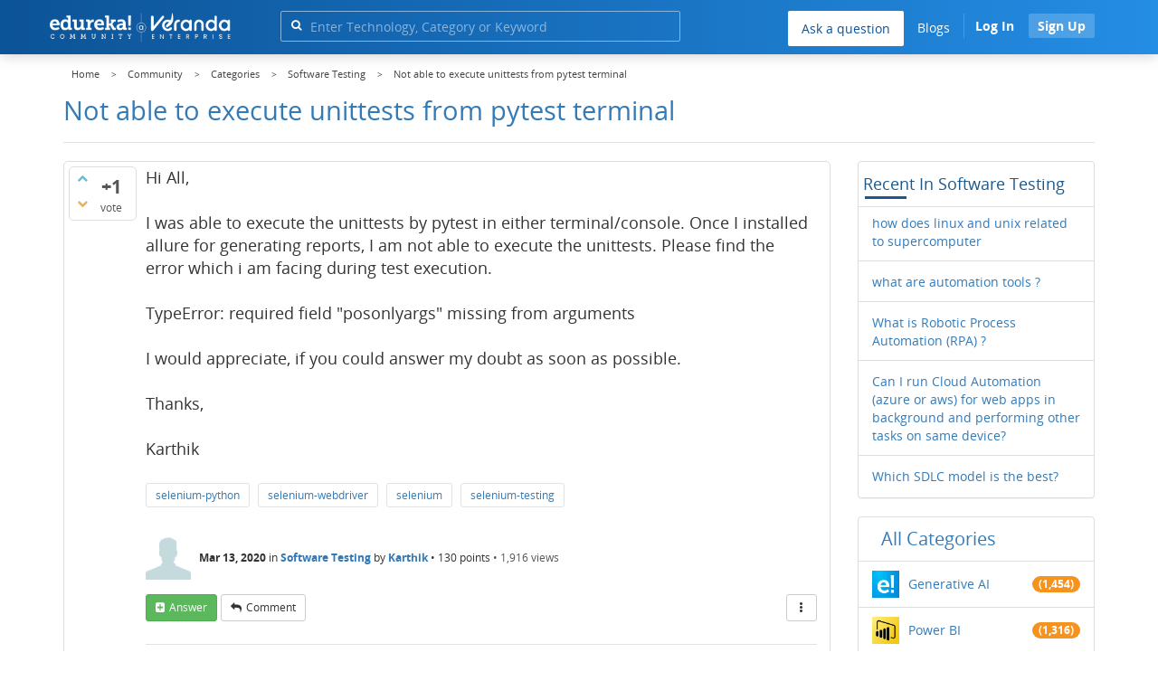

--- FILE ---
content_type: text/html; charset=utf-8
request_url: https://www.edureka.co/community/64641/not-able-to-execute-unittests-from-pytest-terminal
body_size: 23745
content:
<!DOCTYPE html>
<html lang="en">
	<!-- Powered by Question2Answer - http://www.question2answer.org/ -->
	<head>
		<meta http-equiv="content-type" content="text/html; charset=utf-8">
		<meta charset="utf-8">
		<meta name="viewport" content="width=device-width, initial-scale=1">
		<title>Not able to execute unittests from pytest terminal | Edureka Community</title>
		
        <script>
            var refresh_hash ="1760679623";
            var edurekaurl ="www.edureka.co";
            var catTitle="Software Testing";
            var clevertap_AccountId = "654-ZKZ-856Z";
            var clevertap_user_id = "";
            var clevertap_user_email = ""; 
            var clevertap_site_Title="Not able to execute unittests from pytest terminal";
            var donut_theme_url="https://www.edureka.co/community/qa-theme/Donut-theme";
            var donut_new_theme_url="https://d1jnx9ba8s6j9r.cloudfront.net/community/qa-theme/Donut-theme";
            var template="question";
            var askCategories =[];
            var track_utm_source = "";
            var recaptchaKey = "6Lf4mSYUAAAAAEaBoohSdOcvtcUgJg3Dad0R-0aj";
            var ECOM_CATEGORY_ID = "6";
            var ecom_base_url = "https://www.edureka.co";
            var user_api_base_url = "https://api-user.edureka.co";
            var webinar_api_base_url = "https://api-webinars.edureka.co";
            var user_api_token = "775359ee06188eca9c8a47e216069a106ab082145a0311e42d323fc2799dcf67";
            
       </script>
		<script src="https://d1jnx9ba8s6j9r.cloudfront.net/community/qa-theme/Donut-theme/jsver.1760679623/js/edureka-clevertap.js" type="text/javascript"></script>
		<script src="https://d1jnx9ba8s6j9r.cloudfront.net/community/qa-theme/Donut-theme/jsver.1760679623/js/community_clevertap_events.js" type="text/javascript" defer></script>
		<script src="https://d1jnx9ba8s6j9r.cloudfront.net/community/qa-theme/Donut-theme/jsver.1760679623/js/community_clevertap_events_v2.js" type="text/javascript" defer></script>
		 
        <!-- Google Analytics -->
        <script>
            var community_user_id_ga = "null";
            (function (i, s, o, g, r, a, m) {
                i["GoogleAnalyticsObject"] = r;
                i[r] = i[r] || function () {
                    (i[r].q = i[r].q || []).push(arguments)
                }, i[r].l = 1 * new Date();
                a = s.createElement(o),
                        m = s.getElementsByTagName(o)[0];
                a.async = 1;
                a.src = g;
                m.parentNode.insertBefore(a, m)
            })(window, document, "script", "//www.google-analytics.com/analytics.js", "ga");

            ga("create", "UA-33865789-2", "auto");
            ga("set", "userId", community_user_id_ga); // Set the user ID using signed-in user_id.
            ga("send", "pageview");
        </script>
		<script src="https://d1jnx9ba8s6j9r.cloudfront.net/community/qa-theme/Donut-theme/jsver.1760679623/js/community_ga_events.js" type="text/javascript" defer></script>
		
        <script type="text/javascript">
            function createCookie(name, value, days) {
                var expires;

                if (days) {
                    var date = new Date();
                    date.setTime(date.getTime() + (days * 24 * 60 * 60 * 1000));
                    expires = "; expires=" + date.toGMTString();
                } else {
                    expires = "";
                }
                document.cookie = encodeURIComponent(name) + "=" + encodeURIComponent(value) + expires + "; path=/";
            }

            function readCookie(name) {
                var nameEQ = encodeURIComponent(name) + "=";
                var ca = document.cookie.split(";");
                for (var i = 0; i < ca.length; i++) {
                    var c = ca[i];
                    while (c.charAt(0) === " ")
                        c = c.substring(1, c.length);
                    if (c.indexOf(nameEQ) === 0)
                        return decodeURIComponent(c.substring(nameEQ.length, c.length));
                }
                return null;
            }

            if (!readCookie("f_l_i_s_p")) {
                createCookie("f_l_i_s_p", "https://www.edureka.co/community/64641/not-able-to-execute-unittests-from-pytest-terminal", 0);
            }
        </script>
			<script src="https://d1jnx9ba8s6j9r.cloudfront.net/community/qa-theme/Donut-theme/jsver.1760679623/js/community_ga4_events.js" type="text/javascript" defer></script>
			<meta property="og:locale" content="en_US" >
			<meta property="og:title" content="Not able to execute unittests from pytest terminal">
			<meta property="og:type" content="article">
			<meta property="og:url" content="https://www.edureka.co/community/64641/not-able-to-execute-unittests-from-pytest-terminal">
			<meta property="fb:app_id" content="334689249900154" >
			<meta property="article:publisher" content="https://www.facebook.com/edurekaIN/" >
			<meta itemprop="name" content="Not able to execute unittests from pytest terminal">
			<meta name="twitter:card" content="summary_large_image" >
			<meta name="twitter:site" content="@edurekaIN" >
			<meta name="twitter:title" content="Not able to execute unittests from pytest terminal">
			<meta property="og:site_name" content="Edureka Community">
			<meta name="twitter:creator" content="@edurekaIN" > 
			<meta property="og:description" content="Hi All,  I was able to execute the unittests by pytest in either terminal/console. Once I  ... my doubt as soon as possible.  Thanks,  Karthik">
			<meta itemprop="description" content="Hi All,  I was able to execute the unittests by pytest in either terminal/console. Once I  ... my doubt as soon as possible.  Thanks,  Karthik">
			<meta name="twitter:description" content="Hi All,  I was able to execute the unittests by pytest in either terminal/console. Once I  ... my doubt as soon as possible.  Thanks,  Karthik">
			<meta property="og:image" content="https://d1jnx9ba8s6j9r.cloudfront.net/community/imgver.1760679623/categoryimages/46.webp">
			<meta property="og:image:width" content="815" >
			<meta property="og:image:height" content="476" >
			<meta itemprop="image" content="https://d1jnx9ba8s6j9r.cloudfront.net/community/imgver.1760679623/categoryimages/46.webp">
			<meta name="twitter:image" content="https://d1jnx9ba8s6j9r.cloudfront.net/community/imgver.1760679623/categoryimages/46.webp">
			<meta name="description" content="Hi All,  I was able to execute the unittests by pytest in either terminal/console. Once I  ... my doubt as soon as possible.  Thanks,  Karthik">
			<meta name="keywords" content="Software Testing,selenium-python,selenium-webdriver,selenium,selenium-testing">
			<script src="https://accounts.google.com/gsi/client" defer></script>
			<script > var googleUser = {};
                                let googleButtonWrapper = null;
                                var enableGoogleSignIn = function() {
                                    google.accounts.id.initialize({
                                        client_id: "256344194969-339rculf5eu442p2if4r4p1c395alv33.apps.googleusercontent.com",
                                        callback: handleCredentialResponse
                                    });
                                    googleButtonWrapper = createFakeGoogleWrapper();
                                }; </script>
			<link rel="preload" href="https://d1jnx9ba8s6j9r.cloudfront.net/community/qa-theme/Donut-theme/fonts/OpenSans-Regular.woff?v=1.1.0" as="font" type="font/woff" crossorigin>
				<link rel="preload" href="https://d1jnx9ba8s6j9r.cloudfront.net/community/qa-theme/Donut-theme/fonts/OpenSans-Italic.woff?v=1.1.0" as="font" type="font/woff" crossorigin>
					<link rel="preload" href="https://d1jnx9ba8s6j9r.cloudfront.net/community/qa-theme/Donut-theme/fonts/OpenSans-Bold.woff?v=1.1.0" as="font" type="font/woff" crossorigin>
						<link rel="preload" href="https://d1jnx9ba8s6j9r.cloudfront.net/community/qa-theme/Donut-theme/fonts/OpenSans-BoldItalic.woff?v=1.1.0" as="font" type="font/woff" crossorigin>
							<link rel="preload" href="https://d1jnx9ba8s6j9r.cloudfront.net/community/qa-theme/Donut-theme/fonts/fontawesome-webfont.woff?v=4.2.0" as="font" type="font/woff" crossorigin>
								<link rel="stylesheet" type="text/css" href="https://d1jnx9ba8s6j9r.cloudfront.net/community/qa-theme/Donut-theme/cssver.1760679623/css/font-awesome.min.css?4.2.0">
								<link rel="stylesheet" type="text/css" href="https://d1jnx9ba8s6j9r.cloudfront.net/community/qa-theme/Donut-theme/cssver.1760679623/css/bootstrap.min.css?3.3.5">
								<link rel="stylesheet" type="text/css" href="https://d1jnx9ba8s6j9r.cloudfront.net/community/qa-theme/Donut-theme/cssver.1760679623/css/donut.css?1.6.2">
								<link rel="stylesheet" type="text/css" href="https://d1jnx9ba8s6j9r.cloudfront.net/community/qa-theme/Donut-theme/cssver.1760679623/css/signup.css?1.6.2">
								<link rel="stylesheet" type="text/css" href="https://d1jnx9ba8s6j9r.cloudfront.net/community/qa-theme/Donut-theme/cssver.1760679623/css/open-sans.css?1.6.2">
								<link rel="stylesheet" TYPE="text/css" href="https://www.edureka.co/community/qa-plugin/q2a-breadcrumbs-master/css/default.css">
								<link rel="stylesheet" href="https://www.edureka.co/community/qa-plugin/q2a-ultimate-widgets/widgets/recent_posts/styles/snow.css">
								
					<!-- HTML5 shim and Respond.js IE8 support of HTML5 elements and media queries -->
					   <!--[if lt IE 9]>
					     <script src="https://oss.maxcdn.com/html5shiv/3.7.2/html5shiv.min.js defer"></script>
					     <script src="https://oss.maxcdn.com/respond/1.4.2/respond.min.js defer"></script>
					<![endif]-->
				
								<link rel="canonical" href="https://www.edureka.co/community/64641/not-able-to-execute-unittests-from-pytest-terminal">
								<link rel="search" type="application/opensearchdescription+xml" title="Edureka Community" href="../opensearch.xml">
								<!-- Global site tag (gtag.js) - Google Analytics -->
<script async defer src="https://www.googletagmanager.com/gtag/js?id=UA-108517196-1"></script>
<script defer src="https://www.googletagmanager.com/gtag/js?id=G-6JVFN5CRMW"></script>
<script>
    window.dataLayer = window.dataLayer || [];
    function gtag(){dataLayer.push(arguments);}
    gtag('js', new Date());
    gtag('config', 'UA-108517196-1');
   gtag('config',"G-6JVFN5CRMW");
</script>
<link rel="shortcut icon" href="https://d1jnx9ba8s6j9r.cloudfront.net/imgver.1512806340/img/favicon.ico" type="image/x-icon">
								<script>
								var qa_root = '..\/';
								var qa_request = '64641\/not-able-to-execute-unittests-from-pytest-terminal';
								var qa_wysiwyg_editor_config = {
									filebrowserImageUploadUrl: '..\/wysiwyg-editor-upload?qa_only_image=1',
									defaultLanguage: 'en',
									language: ''
								};
								function qa_display_rule_1(first) {
									var e=document.getElementById('a_notify');
									var a_notify=e && (e.checked || (e.options && e.options[e.selectedIndex].value));
									var e=document.getElementById('a_email_display');
									if (e) { var d=(a_notify); if (first || (e.nodeName=='SPAN')) { e.style.display=d ? '' : 'none'; } else { if (d) { $(e).fadeIn(); } else { $(e).fadeOut(); } } }
									var e=document.getElementById('a_email_shown');
									if (e) { var d=(a_notify); if (first || (e.nodeName=='SPAN')) { e.style.display=d ? '' : 'none'; } else { if (d) { $(e).fadeIn(); } else { $(e).fadeOut(); } } }
									var e=document.getElementById('a_email_hidden');
									if (e) { var d=(!a_notify); if (first || (e.nodeName=='SPAN')) { e.style.display=d ? '' : 'none'; } else { if (d) { $(e).fadeIn(); } else { $(e).fadeOut(); } } }
								}
								function qa_display_rule_2(first) {
									var e=document.getElementById('c64641_notify');
									var c64641_notify=e && (e.checked || (e.options && e.options[e.selectedIndex].value));
									var e=document.getElementById('c64641_email_display');
									if (e) { var d=(c64641_notify); if (first || (e.nodeName=='SPAN')) { e.style.display=d ? '' : 'none'; } else { if (d) { $(e).fadeIn(); } else { $(e).fadeOut(); } } }
									var e=document.getElementById('c64641_email_shown');
									if (e) { var d=(c64641_notify); if (first || (e.nodeName=='SPAN')) { e.style.display=d ? '' : 'none'; } else { if (d) { $(e).fadeIn(); } else { $(e).fadeOut(); } } }
									var e=document.getElementById('c64641_email_hidden');
									if (e) { var d=(!c64641_notify); if (first || (e.nodeName=='SPAN')) { e.style.display=d ? '' : 'none'; } else { if (d) { $(e).fadeIn(); } else { $(e).fadeOut(); } } }
								}
								var qa_oldonload = window.onload;
								window.onload = function() {
									if (typeof qa_oldonload == 'function')
										qa_oldonload();
									
									if (qa_ckeditor_a_content = CKEDITOR.replace('a_content', qa_wysiwyg_editor_config)) { qa_ckeditor_a_content.setData(document.getElementById('a_content_ckeditor_data').value); document.getElementById('a_content_ckeditor_ok').value = 1; }
									
									jQuery('#a_notify').click(function() {
										qa_display_rule_1(false);
									});
									qa_display_rule_1(true);
									
									document.getElementById('anew').qa_focus=function() { if (qa_ckeditor_a_content) qa_ckeditor_a_content.focus(); };
									
									qa_element_revealed=document.getElementById('anew');
									
									jQuery('#c64641_notify').click(function() {
										qa_display_rule_2(false);
									});
									qa_display_rule_2(true);
									
									document.getElementById('c64641').qa_load=function() { if (qa_ckeditor_c64641_content = CKEDITOR.replace('c64641_content', qa_wysiwyg_editor_config)) { qa_ckeditor_c64641_content.setData(document.getElementById('c64641_content_ckeditor_data').value); document.getElementById('c64641_content_ckeditor_ok').value = 1; } };
									document.getElementById('c64641').qa_focus=function() { if (qa_ckeditor_c64641_content) qa_ckeditor_c64641_content.focus(); };
								};
								</script>
								<script src="https://www.edureka.co/community/qa-content/jquery-3.3.1.min.js"></script>
								<script src="https://www.edureka.co/community/qa-content/qa-page.js?1.7.5"></script>
								<script src="https://www.edureka.co/community/qa-content/qa-question.js?1.7.5"></script>
								<script src="../qa-plugin/wysiwyg-editor/ckeditor/ckeditor.js?1.7.5" defer></script>
								<script src="https://d1jnx9ba8s6j9r.cloudfront.net/community/qa-theme/Donut-theme/jsver.1760679623/js/bootstrap.min.js?3.3.5" type="text/javascript" defer></script>
								<script src="https://d1jnx9ba8s6j9r.cloudfront.net/community/qa-theme/Donut-theme/jsver.1760679623/js/donut.js?1.6.2" type="text/javascript" defer></script>
								<script src="https://d1jnx9ba8s6j9r.cloudfront.net/community/qa-theme/Donut-theme/jsver.1760679623/js/formValidation.js?1.6.2" type="text/javascript" defer></script>
								<script src="https://d1jnx9ba8s6j9r.cloudfront.net/community/qa-theme/Donut-theme/jsver.1760679623/js/bootstrapValidator.js?1.6.2" type="text/javascript" defer></script>
								<script src="https://d1jnx9ba8s6j9r.cloudfront.net/community/qa-theme/Donut-theme/jsver.1760679623/js/social-signup.js?1.6.2" type="text/javascript" defer></script>
								<script src="https://d1jnx9ba8s6j9r.cloudfront.net/community/qa-theme/Donut-theme/jsver.1760679623/js/lazyImages.js?1.6.2" type="text/javascript" defer></script>
								<script src="https://d1jnx9ba8s6j9r.cloudfront.net/community/qa-theme/Donut-theme/jsver.1760679623/js/lazyloadContent.js?1.6.2" type="text/javascript" defer></script>
								<script>uw_ajax_url = "https://www.edureka.co/community/qa-plugin/q2a-ultimate-widgets/ajax.php";</script>
								
						<style>
						
						</style>
							</head>
							<body
								class="qa-template-question qa-category-46 qa-body-js-off"
								>
								<p class="new_request" style="display:none">64641/not-able-to-execute-unittests-from-pytest-terminal</p>
								<script>
									var b=document.getElementsByTagName('body')[0];
									b.className=b.className.replace('qa-body-js-off', 'qa-body-js-on');
								</script>
								        <header id="nav-header" class="comm_hdr">
            <nav id="nav" class="navbar navbar-static-top fixed"
                 role="navigation" data-spy="affix" data-offset-top="120">
                <div class="container no-padding">
                    <div class="navbar-header mob_navhd_bx">
                        <button type="button" class="navbar-toggle collapsed" data-toggle="collapse"
                                data-target=".navbar-collapse">
                            <span class="sr-only">Toggle navigation</span>
                            <span class="glyphicon glyphicon-menu-hamburger"></span>
                        </button>
                    </div>
                    <div class="logo-wrapper logo-wrapper_mob">
                        								<div class="qa-logo">
									<a href="https://www.edureka.co" class="qa-logo-link edureka"><img src="https://www.edureka.co/img/Edureka_Community_Logo.webp" alt="edu-community" class="img-responsive edu-comminity-logo-desk desk_lg_bx" style="width:200px;height:33px"></a>
								</div>
                    </div>
                    <div class="col-lg-5 col-md-4 col-sm-4 col-xs-2  custom-search hidden-xs">
                        								<div class="side-search-bar hidden-xs">
									<form class="search-form" role="form" method="get" action="../search" aria-label="search-from">
										
										<div class="input-group">
											<input type="text" name="q" value="" class="qa-search-field form-control" placeholder="Enter Technology, Category or Keyword ">
											<span class="input-group-btn">
												<button type="submit" value="" class="btn qa-search-button" aria-label="search"><span class="fa fa-search"></span></button>
											</span>
										</div>
									</form>
								</div>
                    </div>

                    <div class="col-sm-5 navbar-collapse collapse main-nav navbar-right">
                        <ul class="nav navbar-nav inner-drop-nav mobin-drop-nav">

                                                        <!--                                 <li><a target="_blank" href="https://www.edureka.co/corporate-training">Corporate Training</a></li>
                                                            <li> <a target="_blank"  href="https://www.edureka.co/all-courses">Courses</a></li>
                            -->                                                  <li><div class="menu-back-close-btn visible-xs"><i class="fa fa-angle-left" aria-hidden="true"></i> Back</div></li>
                            <li class="ask_qa_bx"><a href='https://www.edureka.co/community/ask' target="_blank" class="ga-ask-question" data-page="Threads Page">Ask a question</a></li>
                            <li class="blg_bx"><a href='https://www.edureka.co/blog/' target="_blank">Blogs</a></li>
                            <li><div class="open-categories-btn-nav visible-xs">Browse Categories <i class="fa fa-angle-right" aria-hidden="true"></i></div>
                                <ul class="browse-category-section-nav visible-xs">
                                    <li><div class="categories-back-btn-nav"><i class="fa fa-angle-left" aria-hidden="true"></i> Browse Categories</div></li>
                                    <li><a href="https://www.edureka.co/community/generative-ai">Generative AI</a></li><li><a href="https://www.edureka.co/community/power-bi">Power BI</a></li><li><a href="https://www.edureka.co/community/devops-and-agile">DevOps & Agile</a></li><li><a href="https://www.edureka.co/community/category-data-science">Data Science</a></li><li><a href="https://www.edureka.co/community/chatgpt">ChatGPT</a></li><li><a href="https://www.edureka.co/community/cyber-security-&-ethical-hacking">Cyber Security & Ethical Hacking</a></li><li><a href="https://www.edureka.co/community/data-science">Data Analytics</a></li><li><a href="https://www.edureka.co/community/cloud-computing">Cloud Computing</a></li><li><a href="https://www.edureka.co/community/machine-learning">Machine Learning</a></li><li><a href="https://www.edureka.co/community/pmp">PMP</a></li><li><a href="https://www.edureka.co/community/python">Python</a></li><li><a href="https://www.edureka.co/community/salesforce">SalesForce</a></li><li><a href="https://www.edureka.co/community/selenium">Selenium</a></li><li><a href="https://www.edureka.co/community/software-testing">Software Testing</a></li><li><a href="https://www.edureka.co/community/tableau">Tableau</a></li><li><a href="https://www.edureka.co/community/web-development">Web Development</a></li><li><a href="https://www.edureka.co/community/ui-ux-design-certification-course">UI UX Design</a></li><li><a href="https://www.edureka.co/community/java">Java</a></li><li><a href="https://www.edureka.co/community/azure">Azure</a></li><li><a href="https://www.edureka.co/community/database">Database</a></li><li><a href="https://www.edureka.co/community/big-data-hadoop">Big Data Hadoop</a></li><li><a href="https://www.edureka.co/community/blockchain">Blockchain</a></li><li><a href="https://www.edureka.co/community/digital-marketing">Digital Marketing</a></li><li><a href="https://www.edureka.co/community/c#">C#</a></li><li><a href="https://www.edureka.co/community/c">C++</a></li><li><a href="https://www.edureka.co/community/iot-internet-of-things">IoT (Internet of Things)</a></li><li><a href="https://www.edureka.co/community/kotlin">Kotlin</a></li><li><a href="https://www.edureka.co/community/linux-administration">Linux Administration</a></li><li><a href="https://www.edureka.co/community/microstrategy">MicroStrategy</a></li><li><a href="https://www.edureka.co/community/mobile-development">Mobile Development</a></li><li><a href="https://www.edureka.co/community/others">Others</a></li><li><a href="https://www.edureka.co/community/rpa">RPA</a></li><li><a href="https://www.edureka.co/community/talend">Talend</a></li><li><a href="https://www.edureka.co/community/typesript">TypeSript</a></li><li><a href="https://www.edureka.co/community/apache-kafka">Apache Kafka</a></li><li><a href="https://www.edureka.co/community/apache-spark">Apache Spark</a></li><li><a href="https://www.edureka.co/community/career-counselling">Career Counselling</a></li><li><a href="https://www.edureka.co/community/events-&-trending-topics">Events & Trending Topics</a></li><li><a href="https://www.edureka.co/community/ask-us-anything">Ask us Anything!</a></li>                                </ul>
                            </li>

                            

                                                            <li class="donut-navigation pull-right login_before">
                                    
<ul class="nav navbar-nav navbar-right login-nav">
    <li class="dropdown login-dropdown login active btn_align_community_signin community_sign_btn_align">
        <button type="button" class="signin_submit_btn navbar-login-button btn-normal communtity_sig_btn_height btn signIn_popup ga-login-header-click" data-page="Threads Page">Log In</button>
        <button type="button" class="signin_submit_btn navbar-login-button btn-warning communtity_sig_btn_height btn signUp_popup ga-signup-header-click" data-page="Threads Page">Sign Up</button>

<!--        <ul class="dropdown-menu" role="menu" id="login-dropdown-menu">
                        
                                        <li>
                    <div class="login-or">
                        <hr class="hr-or colorgraph">
                        <span class="span-or">or</span>
                    </div>
                </li>
                          
           <form role="form" action=""
                  method="post">
                <li>
                    <label>
                                            </label>
                    <input type="text" class="form-control" id="qa-userid" name="emailhandle"
                           placeholder="">
                </li>

                <li>
                    <label>
                                            </label>
                    <input type="password" class="form-control" id="qa-password" name="password"
                           placeholder="">
                </li>
                <li>
                    <label class="checkbox inline">
                        <input type="checkbox" name="remember" id="qa-rememberme"
                               value="1">                     </label>
                </li>
                <li class="hidden">
                    <input type="hidden" name="code"
                           value="">
                </li>
                <li>
                    <button type="submit" value="" id="qa-login" name="dologin" class="btn btn-primary btn-block">
                                            </button>
                </li>
                <li class="forgot-password">
                    <a href=""></a>
                    |
                    <a href=""></a>
                </li>
            </form>
                
        </ul>-->
    </li>
</ul>
                                </li>
                                                       

                        </ul>
                    </div>
                </div>
                <div class="slideroverlay"></div>
            </nav>
        </header>
        
												<div class="container">
													<div class="top-divider"></div>
												</div>
												<div class="container visible-xs">
													<div class="top-search-bar">
														<form class="search-form" role="form" method="get" action="../search" aria-label="search-from">
															
															<div class="input-group">
																<input type="text" name="q" value="" class="qa-search-field form-control" placeholder="Enter Technology, Category or Keyword ">
																<span class="input-group-btn">
																	<button type="submit" value="" class="btn qa-search-button" aria-label="search"><span class="fa fa-search"></span></button>
																</span>
															</div>
														</form>
													</div>
												</div>
												<main class="donut-masthead">
													<div class="container">
													</div>
													<div class="container">
														<div class="qa-widgets-full qa-widgets-full-top">
															<div class="qa-widget-full qa-widget-full-top">
																<div class="breadcrumb-wrapper">
																	<ul class="breadcrumb clearfix" itemscope itemtype="http://schema.org/BreadcrumbList">
																		<li itemprop="itemListElement" itemscope itemtype="http://schema.org/ListItem"><a href="https://www.edureka.co" itemprop="item"><span itemprop="name">Home</span></a><meta itemprop="position" content="1"></li>
																			<li breadcrumbs-home itemprop="itemListElement" itemscope itemtype="http://schema.org/ListItem" ><a href="https://www.edureka.co/community/" itemprop="item" > <span itemprop="name"> Community </span></a><meta itemprop="position" content="2"></li>
																				<li breadcrumbs-question itemprop="itemListElement" itemscope itemtype="http://schema.org/ListItem" ><a href="https://www.edureka.co/community/categories" itemprop="item" > <span itemprop="name"> Categories </span></a><meta itemprop="position" content="3"></li>
																					<li breadcrumbs-question itemprop="itemListElement" itemscope itemtype="http://schema.org/ListItem" ><a href="https://www.edureka.co/community/software-testing" itemprop="item" > <span itemprop="name"> Software Testing </span></a><meta itemprop="position" content="4"></li>
																						<li breadcrumbs-question itemprop="itemListElement" itemscope itemtype="http://schema.org/ListItem" ><span itemprop="name"> Not able to execute unittests from pytest terminal </span><meta itemprop="position" content="5"></li>
																						</ul>
																					</div>
																				</div>
																			</div>
																			
																			<div class="page-title">
																				<h1>
																					<span class="entry-title">Not able to execute unittests from pytest terminal</span>
																				</h1>
																			</div>
																		</div>
																	</main>
																	<div class="qa-body-wrapper container">
																		
																		<div class="qa-header clearfix">
																			<div class="qa-header-clear clearfix">
																			</div>
																		</div> <!-- END qa-header -->
																		
																		<div class="qa-main-shadow clearfix">
																			
																			<div class="qa-main-wrapper clearfix row">
																				
																				<div class="qa-main col-md-9 col-xs-12 pull-left">
																					<div class="qa-part-q-view">
																						<div class="qa-q-view  hentry question" id="q64641">
																							<form method="post" action="../64641/not-able-to-execute-unittests-from-pytest-terminal">
																								<div class="qa-q-view-stats">
																									<div class="qa-voting qa-voting-net" id="voting_64641">
																										<div class="qa-vote-buttons qa-vote-buttons-net">
																										<button title="Click to vote up" name="vote_64641_1_q64641" data-questionId="64641" data-questiontitle="Not able to execute unittests from pytest terminal" data-position="" data-category="Software Testing"onclick="return qa_vote_click(this);" type="submit" value="+" class="qa-vote-first-button qa-vote-up-button"> <span class="fa fa-chevron-up"></span> </button>
																									<button title="Click to vote down" name="vote_64641_-1_q64641"data-questionId="64641" data-questiontitle="Not able to execute unittests from pytest terminal" data-position="" data-category="Software Testing"onclick="return qa_vote_click(this);" type="submit" value="&ndash;" class="qa-vote-second-button qa-vote-down-button"> <span class="fa fa-chevron-down"></span> </button>
																								</div>
																								<div class="qa-vote-count qa-vote-count-net">
																									<span class="qa-netvote-count">
																										<span class="qa-netvote-count-data">+1<span class="votes-up"><span class="value-title" title="1"></span></span><span class="votes-down"><span class="value-title" title="0"></span></span></span><span class="qa-netvote-count-pad"> vote</span>
																									</span>
																								</div>
																								<div class="qa-vote-clear clearfix">
																								</div>
																							</div>
																						</div>
																						<input type="hidden" name="code" value="0-1768639616-8b6f43aea5556c976efa293472ab7c63b031e837">
																					</form>
																					<div class="qa-q-view-main">
																						<form method="post" action="../64641/not-able-to-execute-unittests-from-pytest-terminal">
																							<div class="qa-q-view-content">
																								<a name="64641"></a><div class="entry-content">Hi All,<br />
<br />
I was able to execute the unittests by pytest in either terminal/console. Once I installed allure for generating reports, I am not able to execute the unittests. Please find the error which i am facing during test execution.<br />
<br />
TypeError: required field &quot;posonlyargs&quot; missing from arguments <br />
<br />
I would appreciate, if you could answer my doubt as soon as possible.<br />
<br />
Thanks,<br />
<br />
Karthik</div>
																							</div>
																							<div class="qa-q-view-tags clearfix ga-tags" data-category="Software Testing">
																								<ul class="qa-q-view-tag-list">
																									<li class="qa-q-view-tag-item"><a href="../tag/selenium-python" rel="tag" class="ga-tag-link qa-tag-link" data-questionTitle="Not able to execute unittests from pytest terminal" data-category="Software Testing" data-questionId="64641">selenium-python</a></li>
																									<li class="qa-q-view-tag-item"><a href="../tag/selenium-webdriver" rel="tag" class="ga-tag-link qa-tag-link" data-questionTitle="Not able to execute unittests from pytest terminal" data-category="Software Testing" data-questionId="64641">selenium-webdriver</a></li>
																									<li class="qa-q-view-tag-item"><a href="../tag/selenium" rel="tag" class="ga-tag-link qa-tag-link" data-questionTitle="Not able to execute unittests from pytest terminal" data-category="Software Testing" data-questionId="64641">selenium</a></li>
																									<li class="qa-q-view-tag-item"><a href="../tag/selenium-testing" rel="tag" class="ga-tag-link qa-tag-link" data-questionTitle="Not able to execute unittests from pytest terminal" data-category="Software Testing" data-questionId="64641">selenium-testing</a></li>
																								</ul>
																							</div>
																							<span class="qa-q-view-avatar-meta ga-link" data-category="Software Testing">
																								<span class="qa-q-view-avatar">
																									<img data-src="https://d1jnx9ba8s6j9r.cloudfront.net/community/qa-theme/Donut-theme/imgver.1760679623/images/default-profile-pic.webp"width="50" height="50" class="lazyImages qa-avatar-image" alt="">
																								</span>
																								<span class="qa-q-view-meta">
																									<span class="qa-q-view-when">
																										<span class="qa-q-view-when-data"><span class="published updated"><span class="value-title" title="2020-03-12T18:43:28+0000">Mar 13, 2020</span></span></span>
																									</span>
																									<span class="qa-q-view-where">
																										<span class="qa-q-view-where-pad">in </span><span class="qa-q-view-where-data"><a href="../software-testing" class="ga-cat-link qa-category-link">Software Testing</a></span>
																									</span>
																									<span class="qa-q-view-who">
																										<span class="qa-q-view-who-pad">by </span>
																									<span class="qa-q-view-who-data"><span class="vcard author"><a href="../user/989556" class="qa-user-link ga-click-user-link">Karthik</a></span></span><span class=" breakitem visible-xs"></br></span>
																									<span class="qa-q-view-who-points">
																										<span class="qa-q-view-who-points-pad">&bull;&nbsp;</span><span class="qa-q-view-who-points-data">130</span><span class="qa-q-view-who-points-pad"> points </span>
																									</span>
																								</span>
																								<span class="qa-q-item-view-count">
																									&bull;
																									<span class="q-item-view">
																										<span class="q-item-view-data">1,916</span><span class="q-item-view-pad"> views</span>
																									</span>
																								</span>
																							</span>
																						</span>
																						<div class="qa-q-view-buttons clearfix">
																							<div class="default-buttons pull-left">
																								<button name="q_doanswer" data-questionId="64641" data-category="Software Testing" data-questionTitle="Not able to execute unittests from pytest terminal" id="q_doanswer" onclick="return qa_toggle_element('anew')" title="Answer this question" type="submit" class="qa-form-light-button qa-form-light-button-answer">answer</button>
																								<button name="q_docomment" data-questionId="64641" data-category="Software Testing" data-questionTitle="Not able to execute unittests from pytest terminal" onclick="return qa_toggle_element('c64641')" title="Add a comment on this question" type="submit" class="qa-form-light-button qa-form-light-button-comment">comment</button>
																							</div>
																							<div class="action-buttons pull-right">
																								<div class="btn-group">
																									<button type="button" class="qa-form-light-button dropdown-toggle" data-toggle="dropdown" aria-haspopup="true" aria-expanded="false" title="More actions" aria-label="More Actions">
																										<span class="glyphicon glyphicon-option-vertical"></span>
																									</button>
																									<ul class="dropdown-menu action-buttons-dropdown">
																										<li>
																											<button name="q_doflag" onclick="qa_show_waiting_after(this, false);" title="Flag this question as spam or inappropriate" type="submit" class="qa-form-light-button qa-form-light-button-flag">flag</button>
																											
																										</li>
																									</ul>
																								</div>
																							</div>
																						</div>
																						
																						<div class="qa-q-view-c-list" id="c64641_list">
																							<div class="qa-c-list-item  hentry comment" id="c64642">
																								<div class="qa-c-item-content">
																									<a name="64642"></a><div class="entry-content">What version of python are you using?</div>
																								</div>
																								<div class="qa-c-item-footer">
																									<span class="qa-c-item-avatar-meta ga-link" data-category="Software Testing">
																										<span class="qa-c-item-avatar">
																											<img data-src="https://d1jnx9ba8s6j9r.cloudfront.net/imgver.1760679623/img/userimages/685741393.jpg"width="20" height="20"class="lazyImages qa-avatar-image" alt="">
																										</span>
																										<span class="qa-c-item-meta">
																											<a rel="nofollow" href="../64641/not-able-to-execute-unittests-from-pytest-terminal?show=64642#c64642" class="qa-c-item-what">commented</a>
																											<span class="qa-c-item-when">
																												<span class="qa-c-item-when-data"><span class="published updated"><span class="value-title" title="2020-03-12T18:59:48+0000">Mar 13, 2020</span></span></span>
																											</span>
																											<span class="qa-c-item-who">
																												<span class="qa-c-item-who-pad">by </span>
																											<span class="qa-c-item-who-data"><span class="vcard author"><a href="../user/637861" class="qa-user-link ga-click-user-link">Sirajul</a></span></span><span class=" breakitem visible-xs"></br></span>
																											<span class="qa-c-item-who-points">
																												<span class="qa-c-item-who-points-pad">&bull;&nbsp;</span><span class="qa-c-item-who-points-data">59,190</span><span class="qa-c-item-who-points-pad"> points </span>
																											</span>
																										</span>
																									</span>
																								</span>
																								<div class="qa-c-item-buttons collapsed">
																									<div class="action-buttons pull-right">
																										<div class="btn-group">
																											<button type="button" class="qa-form-light-button dropdown-toggle" data-toggle="dropdown" aria-haspopup="true" aria-expanded="false" title="More actions" aria-label="More Actions">
																												<span class="glyphicon glyphicon-option-vertical"></span>
																											</button>
																											<ul class="dropdown-menu action-buttons-dropdown">
																												<li>
																													<button name="c64642_doflag" onclick="return qa_comment_click(64642, 64641, 64641, this);" title="Flag this comment as spam or inappropriate" type="submit" class="qa-form-light-button qa-form-light-button-flag">flag</button>
																													
																												</li>
																												<li>
																													<button name="q_docomment" onclick="return qa_toggle_element('c64641')" title="Reply to this comment" type="submit" class="qa-form-light-button qa-form-light-button-comment">reply</button>
																													
																												</li>
																											</ul>
																										</div>
																									</div>
																								</div>
																							</div>
																							<div class="qa-c-item-clear clearfix">
																							</div>
																						</div> <!-- END qa-c-item -->
																						<div class="qa-c-list-item  hentry comment" id="c72676">
																							<div class="qa-c-item-content">
																								<a name="72676"></a><div class="entry-content">


<p>Hi Karthik,</p>

<p>I too faced same issue, I tried deleting allure package from&nbsp;<strong>/Library/Frameworks/Python.framework/Versions/3.8/lib/python3.8/site-packages</strong></p>

<p><strong>it worked for me.&nbsp;</strong></p>

<p><strong>I am not sure how important allure report is for you.</strong></p>

<p></p>

<p><strong>Seems there are some version compatability issues</strong></p>
</div>
																							</div>
																							<div class="qa-c-item-footer">
																								<span class="qa-c-item-avatar-meta ga-link" data-category="Software Testing">
																									<span class="qa-c-item-avatar">
																										<img data-src="https://d1jnx9ba8s6j9r.cloudfront.net/community/qa-theme/Donut-theme/imgver.1760679623/images/default-profile-pic.webp"width="20" height="20" class="lazyImages qa-avatar-image" alt="">
																									</span>
																									<span class="qa-c-item-meta">
																										<a rel="nofollow" href="../64641/not-able-to-execute-unittests-from-pytest-terminal?show=72676#c72676" class="qa-c-item-what">commented</a>
																										<span class="qa-c-item-when">
																											<span class="qa-c-item-when-data"><span class="published updated"><span class="value-title" title="2020-06-18T15:56:29+0000">Jun 18, 2020</span></span></span>
																										</span>
																										<span class="qa-c-item-who">
																											<span class="qa-c-item-who-pad">by </span>
																										<span class="qa-c-item-who-data">anonymous</span><span class=" breakitem visible-xs"></br></span>
																									</span>
																								</span>
																							</span>
																							<div class="qa-c-item-buttons collapsed">
																								<div class="action-buttons pull-right">
																									<div class="btn-group">
																										<button type="button" class="qa-form-light-button dropdown-toggle" data-toggle="dropdown" aria-haspopup="true" aria-expanded="false" title="More actions" aria-label="More Actions">
																											<span class="glyphicon glyphicon-option-vertical"></span>
																										</button>
																										<ul class="dropdown-menu action-buttons-dropdown">
																											<li>
																												<button name="c72676_doflag" onclick="return qa_comment_click(72676, 64641, 64641, this);" title="Flag this comment as spam or inappropriate" type="submit" class="qa-form-light-button qa-form-light-button-flag">flag</button>
																												
																											</li>
																											<li>
																												<button name="q_docomment" onclick="return qa_toggle_element('c64641')" title="Reply to this comment" type="submit" class="qa-form-light-button qa-form-light-button-comment">reply</button>
																												
																											</li>
																										</ul>
																									</div>
																								</div>
																							</div>
																						</div>
																						<div class="qa-c-item-clear clearfix">
																						</div>
																					</div> <!-- END qa-c-item -->
																				</div> <!-- END qa-c-list -->
																				
																				<input type="hidden" name="code" value="0-1768639616-1338a404ee0298eeb0650f7d21766832a58683c1">
																				<input type="hidden" name="qa_click" value="">
																			</form>
																			<div class="qa-c-form" id="c64641" style="display:none;">
																				<h2>Your comment on this question:</h2>
																				<form method="post" action="../64641/not-able-to-execute-unittests-from-pytest-terminal" name="c_form_64641">
																					<table class="qa-form-tall-table">
																						<tr>
																							<td class="qa-form-tall-data">
																								<input name="c64641_content_ckeditor_ok" id="c64641_content_ckeditor_ok" type="hidden" value="0"><input name="c64641_content_ckeditor_data" id="c64641_content_ckeditor_data" type="hidden" value="">
																								<textarea name="c64641_content" rows="4" cols="40" class="qa-form-tall-text  form-control"></textarea>
																							</td>
																						</tr>
																						<tr>
																							<td class="qa-form-tall-label">
																								Your name to display (optional):
																							</td>
																						</tr>
																						<tr>
																							<td class="qa-form-tall-data">
																								<input name="c64641_name" type="text" value="" class="qa-form-tall-text form-control">
																							</td>
																						</tr>
																						<tr>
																							<td class="qa-form-tall-label">
																								<label>
																									<input name="c64641_notify" id="c64641_notify" onclick="if (document.getElementById('c64641_notify').checked) document.getElementById('c64641_email').focus();" type="checkbox" value="1" checked class="qa-form-tall-checkbox">
																									<span id="c64641_email_shown">Email me at this address if a comment is added after mine:</span><span id="c64641_email_hidden" style="display:none;">Email me if a comment is added after mine</span>
																								</label>
																							</td>
																						</tr>
																						<tbody id="c64641_email_display">
																							<tr>
																								<td class="qa-form-tall-data">
																									<input name="c64641_email" id="c64641_email" type="text" value="" class="qa-form-tall-text form-control">
																									<div class="qa-form-tall-note">Privacy: Your email address will only be used for sending these notifications.</div>
																								</td>
																							</tr>
																						</tbody>
																						<tr>
																							<td colspan="1" class="qa-form-tall-buttons ">
																								<button onclick="if (qa_ckeditor_c64641_content) qa_ckeditor_c64641_content.updateElement(); return qa_submit_comment(64641, 64641, this,'Not able to execute unittests from pytest terminal','Software Testing',);" title="" type="submit" class="qa-form-tall-button qa-form-tall-button-comment">Add comment</button>
																								<button name="docancel" onclick="return qa_toggle_element()" title="" type="submit" class="qa-form-tall-button qa-form-tall-button-cancel">Cancel</button>
																							</td>
																						</tr>
																					</table>
																					<input type="hidden" name="c64641_editor" value="WYSIWYG Editor">
																					<input type="hidden" name="c64641_doadd" value="1">
																					<input type="hidden" name="c64641_code" value="0-1768639616-112a87c4cc1f8487af3b3591778569bf81b684ea">
																				</form>
																			</div> <!-- END qa-c-form -->
																			
																		</div> <!-- END qa-q-view-main -->
																		<div class="qa-q-view-clear clearfix">
																		</div>
																	</div> <!-- END qa-q-view -->
																	
																</div>
																<div class="qa-part-a-form">
																	<h2 id="a_list_title">No answer to this question. Be the first to respond.</h2>
																	<div class="qa-a-form" id="anew">
																		<h2>Your answer</h2>
																		<form method="post" action="../64641/not-able-to-execute-unittests-from-pytest-terminal" name="a_form">
																			<table class="qa-form-tall-table">
																				<tr>
																					<td class="qa-form-tall-data">
																						<input name="a_content_ckeditor_ok" id="a_content_ckeditor_ok" type="hidden" value="0"><input name="a_content_ckeditor_data" id="a_content_ckeditor_data" type="hidden" value="">
																						<textarea name="a_content" rows="12" cols="40" class="qa-form-tall-text  form-control"></textarea>
																					</td>
																				</tr>
																				<tr>
																					<td class="qa-form-tall-label">
																						Your name to display (optional):
																					</td>
																				</tr>
																				<tr>
																					<td class="qa-form-tall-data">
																						<input name="a_name" type="text" value="" class="qa-form-tall-text form-control">
																					</td>
																				</tr>
																				<tr>
																					<td class="qa-form-tall-label">
																						<label>
																							<input name="a_notify" id="a_notify" onclick="if (document.getElementById('a_notify').checked) document.getElementById('a_email').focus();" type="checkbox" value="1" checked class="qa-form-tall-checkbox">
																							<span id="a_email_shown">Email me at this address if my answer is selected or commented on:</span><span id="a_email_hidden" style="display:none;">Email me if my answer is selected or commented on</span>
																						</label>
																					</td>
																				</tr>
																				<tbody id="a_email_display">
																					<tr>
																						<td class="qa-form-tall-data">
																							<input name="a_email" id="a_email" type="text" value="" class="qa-form-tall-text form-control">
																							<div class="qa-form-tall-note">Privacy: Your email address will only be used for sending these notifications.</div>
																						</td>
																					</tr>
																				</tbody>
																				<tr>
																					<td colspan="1" class="qa-form-tall-buttons ">
																						<button onclick="if (qa_ckeditor_a_content) qa_ckeditor_a_content.updateElement(); return qa_submit_answer(64641, this,'Not able to execute unittests from pytest terminal','Software Testing');" title="" type="submit" class="qa-form-tall-button qa-form-tall-button-answer">Add answer</button>
																					</td>
																				</tr>
																			</table>
																			<input type="hidden" name="a_editor" value="WYSIWYG Editor">
																			<input type="hidden" name="a_doadd" value="1">
																			<input type="hidden" name="code" value="0-1768639616-93fab1faa9f8f9f96a512db3683f971c0514bd76">
																		</form>
																	</div> <!-- END qa-a-form -->
																	
																</div>
																<div class="qa-part-a-list">
																	<div class="qa-a-list" id="a_list">
																		
																	</div> <!-- END qa-a-list -->
																	
																</div>
																<div class="qa-widgets-main qa-widgets-main-bottom">
																	<div class="qa-widget-main qa-widget-main-bottom">
																		<h2>
																			Related Questions In Software Testing
																		</h2>
																		<form method="post" action="../64641/not-able-to-execute-unittests-from-pytest-terminal">
																			<div class="qa-q-list">
																				
																				<div class="qa-q-list-item row">
																					<div class="qa-q-item-stats">
																						<div class="qa-voting qa-voting-net" id="voting_68624">
																							<div class="qa-vote-buttons qa-vote-buttons-net">
																							<button title="Click to vote up" name="vote_68624_1_q68624" data-questionId="68624" data-questiontitle="Even after providing proper xpath for element on mobile applcation,it is not able to click on the button??" data-position="" data-category="Software Testing"onclick="return qa_vote_click(this);" type="submit" value="+" class="qa-vote-first-button qa-vote-up-button"> <span class="fa fa-chevron-up"></span> </button>
																						<button title="Click to vote down" name="vote_68624_-1_q68624"data-questionId="68624" data-questiontitle="Even after providing proper xpath for element on mobile applcation,it is not able to click on the button??" data-position="" data-category="Software Testing"onclick="return qa_vote_click(this);" type="submit" value="&ndash;" class="qa-vote-second-button qa-vote-down-button"> <span class="fa fa-chevron-down"></span> </button>
																					</div>
																					<div class="qa-vote-count qa-vote-count-net">
																						<span class="qa-netvote-count">
																							<span class="qa-netvote-count-data">+2</span><span class="qa-netvote-count-pad"> votes</span>
																						</span>
																					</div>
																					<div class="qa-vote-clear clearfix">
																					</div>
																				</div>
																				<span class="qa-a-count">
																					<span class="qa-a-count-data">1</span><span class="qa-a-count-pad"> answer</span>
																				</span>
																			</div>
																			<div class="qa-q-item-main">
																				<h2 class="qa-q-item-title">
																					<a href="../68624/after-providing-proper-element-mobile-applcation-click-button" class="ga-heading-click-question" data-category="Software Testing"id="q68624">Even after providing proper xpath for element on mobile applcation,it is not able to click on the button??</a>
																					
																				</h2>
																				<div class="qa-q-item-detail">
																					<p class="item-description">


You could probably try using WebDriver driver; ...<a rel="nofollow" href="../68624/after-providing-proper-element-mobile-applcation-click-button?show=68650#a68650" class="ga-read-more-click-question" data-category="Software Testing"><b>READ MORE</b></a></p>
																					<span class="qa-q-item-avatar-meta ga-link" data-category="Software Testing">
																						<span class="qa-q-item-meta">
																							<a rel="nofollow" href="../68624/after-providing-proper-element-mobile-applcation-click-button?show=68650#a68650" class="qa-q-item-what">answered</a>
																							<span class="qa-q-item-when">
																								<span class="qa-q-item-when-data"><span class="published updated"><span class="value-title" title="2020-05-08T11:01:52+0000">May 8, 2020</span></span></span>
																							</span>
																							<span class="qa-q-item-where">
																								<span class="qa-q-item-where-pad">in </span><span class="qa-q-item-where-data"><a href="../software-testing" class="ga-cat-link qa-category-link">Software Testing</a></span>
																							</span>
																							<span class="qa-q-item-who">
																								<span class="qa-q-item-who-pad">by </span>
																							<span class="qa-q-item-who-data">Kim</span><span class=" breakitem visible-xs"></br></span>
																						</span>
																						<span class="qa-q-item-view-count">
																							&bull;
																							<span class="q-item-view">
																								<span class="q-item-view-data">2,236</span><span class="q-item-view-pad"> views</span>
																							</span>
																						</span>
																					</span>
																				</span>
																			</div>
																		</div>
																		<div class="qa-q-item-clear clearfix">
																		</div>
																	</div> <!-- END qa-q-list-item -->
																	
																	<div class="qa-q-list-item row">
																		<div class="qa-q-item-stats">
																			<div class="qa-voting qa-voting-net" id="voting_68534">
																				<div class="qa-vote-buttons qa-vote-buttons-net">
																				<button title="Click to vote up" name="vote_68534_1_q68534" data-questionId="68534" data-questiontitle="How to read data in Robot framework from excel file." data-position="" data-category="Software Testing"onclick="return qa_vote_click(this);" type="submit" value="+" class="qa-vote-first-button qa-vote-up-button"> <span class="fa fa-chevron-up"></span> </button>
																			<button title="Click to vote down" name="vote_68534_-1_q68534"data-questionId="68534" data-questiontitle="How to read data in Robot framework from excel file." data-position="" data-category="Software Testing"onclick="return qa_vote_click(this);" type="submit" value="&ndash;" class="qa-vote-second-button qa-vote-down-button"> <span class="fa fa-chevron-down"></span> </button>
																		</div>
																		<div class="qa-vote-count qa-vote-count-net">
																			<span class="qa-netvote-count">
																				<span class="qa-netvote-count-data">+2</span><span class="qa-netvote-count-pad"> votes</span>
																			</span>
																		</div>
																		<div class="qa-vote-clear clearfix">
																		</div>
																	</div>
																	<span class="qa-a-count">
																		<span class="qa-a-count-data">2</span><span class="qa-a-count-pad"> answers</span>
																	</span>
																</div>
																<div class="qa-q-item-main">
																	<h2 class="qa-q-item-title">
																		<a href="../68534/how-to-read-data-in-robot-framework-from-excel-file" class="ga-heading-click-question" data-category="Software Testing"id="q68534">How to read data in Robot framework from excel file.</a>
																		
																	</h2>
																	<div class="qa-q-item-detail">
																		<p class="item-description">You can try run &quot;py –m pip ...<a rel="nofollow" href="../68534/how-to-read-data-in-robot-framework-from-excel-file?show=69632#a69632" class="ga-read-more-click-question" data-category="Software Testing"><b>READ MORE</b></a></p>
																		<span class="qa-q-item-avatar-meta ga-link" data-category="Software Testing">
																			<span class="qa-q-item-meta">
																				<a rel="nofollow" href="../68534/how-to-read-data-in-robot-framework-from-excel-file?show=69632#a69632" class="qa-q-item-what">answered</a>
																				<span class="qa-q-item-when">
																					<span class="qa-q-item-when-data"><span class="published updated"><span class="value-title" title="2020-05-19T10:12:26+0000">May 19, 2020</span></span></span>
																				</span>
																				<span class="qa-q-item-where">
																					<span class="qa-q-item-where-pad">in </span><span class="qa-q-item-where-data"><a href="../software-testing" class="ga-cat-link qa-category-link">Software Testing</a></span>
																				</span>
																				<span class="qa-q-item-who">
																					<span class="qa-q-item-who-pad">by </span>
																				<span class="qa-q-item-who-data">anonymous</span><span class=" breakitem visible-xs"></br></span>
																			</span>
																			<span class="qa-q-item-view-count">
																				&bull;
																				<span class="q-item-view">
																					<span class="q-item-view-data">11,040</span><span class="q-item-view-pad"> views</span>
																				</span>
																			</span>
																		</span>
																	</span>
																</div>
															</div>
															<div class="qa-q-item-clear clearfix">
															</div>
														</div> <!-- END qa-q-list-item -->
														
														<div class="qa-q-list-item row">
															<div class="qa-q-item-stats">
																<div class="qa-voting qa-voting-net" id="voting_71887">
																	<div class="qa-vote-buttons qa-vote-buttons-net">
																	<button title="Click to vote up" name="vote_71887_1_q71887" data-questionId="71887" data-questiontitle="How to Communicate OTP from email to intelliJ using cucumber" data-position="" data-category="Software Testing"onclick="return qa_vote_click(this);" type="submit" value="+" class="qa-vote-first-button qa-vote-up-button"> <span class="fa fa-chevron-up"></span> </button>
																<button title="Click to vote down" name="vote_71887_-1_q71887"data-questionId="71887" data-questiontitle="How to Communicate OTP from email to intelliJ using cucumber" data-position="" data-category="Software Testing"onclick="return qa_vote_click(this);" type="submit" value="&ndash;" class="qa-vote-second-button qa-vote-down-button"> <span class="fa fa-chevron-down"></span> </button>
															</div>
															<div class="qa-vote-count qa-vote-count-net">
																<span class="qa-netvote-count">
																	<span class="qa-netvote-count-data">+1</span><span class="qa-netvote-count-pad"> vote</span>
																</span>
															</div>
															<div class="qa-vote-clear clearfix">
															</div>
														</div>
														<span class="qa-a-count qa-a-count-zero">
															<span class="qa-a-count-data">0</span><span class="qa-a-count-pad"> answers</span>
														</span>
													</div>
													<div class="qa-q-item-main">
														<h2 class="qa-q-item-title">
															<a href="../71887/how-to-communicate-otp-from-email-to-intellij-using-cucumber" class="ga-heading-click-question" data-category="Software Testing"id="q71887">How to Communicate OTP from email to intelliJ using cucumber</a>
															
														</h2>
														<div class="qa-q-item-detail">
															<p class="item-description">Hi,

I want to communicate OTP from gmail ...<a rel="nofollow" href="../71887/how-to-communicate-otp-from-email-to-intellij-using-cucumber" class="ga-read-more-click-question" data-category="Software Testing"><b>READ MORE</b></a></p>
															<span class="qa-q-item-avatar-meta ga-link" data-category="Software Testing">
																<span class="qa-q-item-meta">
																	<span class="qa-q-item-when">
																		<span class="qa-q-item-when-data"><span class="published"><span class="value-title" title="2020-06-10T15:17:33+0000">Jun 10, 2020</span></span></span>
																	</span>
																	<span class="qa-q-item-where">
																		<span class="qa-q-item-where-pad">in </span><span class="qa-q-item-where-data"><a href="../software-testing" class="ga-cat-link qa-category-link">Software Testing</a></span>
																	</span>
																	<span class="qa-q-item-who">
																		<span class="qa-q-item-who-pad">by </span>
																	<span class="qa-q-item-who-data">anonymous</span><span class=" breakitem visible-xs"></br></span>
																	<span class="qa-q-item-who-points">
																		<span class="qa-q-item-who-points-pad">&bull;&nbsp;</span><span class="qa-q-item-who-points-data">130</span><span class="qa-q-item-who-points-pad"> points </span>
																	</span>
																</span>
																<br>
																<span class="qa-q-item-what">edited</span>
																<span class="qa-q-item-when">
																	<span class="qa-q-item-when-data"><span class="updated"><span class="value-title" title="2020-06-10T15:25:32+0000">Jun 10, 2020</span></span></span>
																</span>
																<span class="qa-q-item-who">
																	<span class="qa-q-item-who-pad">by </span><span class="qa-q-item-who-data"><a href="../user/579481" class="qa-user-link ga-click-user-link">Gitika</a></span>
																</span>
																<span class="qa-q-item-view-count">
																	&bull;
																	<span class="q-item-view">
																		<span class="q-item-view-data">1,992</span><span class="q-item-view-pad"> views</span>
																	</span>
																</span>
															</span>
														</span>
													</div>
													<div class="qa-q-item-tags clearfix ga-tags" data-category="Software Testing">
														<ul class="qa-q-item-tag-list">
															<li class="qa-q-item-tag-item"><a href="../tag/cucumber" class="ga-tag-link qa-tag-link" data-questionTitle="How to Communicate OTP from email to intelliJ using cucumber" data-category="Software Testing" data-questionId="71887">cucumber</a></li>
															<li class="qa-q-item-tag-item"><a href="../tag/software-testing" class="ga-tag-link qa-tag-link" data-questionTitle="How to Communicate OTP from email to intelliJ using cucumber" data-category="Software Testing" data-questionId="71887">software-testing</a></li>
															<li class="qa-q-item-tag-item"><a href="../tag/intellij-java" class="ga-tag-link qa-tag-link" data-questionTitle="How to Communicate OTP from email to intelliJ using cucumber" data-category="Software Testing" data-questionId="71887">intellij-java</a></li>
															<li class="qa-q-item-tag-item"><a href="../tag/selenium-cucumber" class="ga-tag-link qa-tag-link" data-questionTitle="How to Communicate OTP from email to intelliJ using cucumber" data-category="Software Testing" data-questionId="71887">selenium-cucumber</a></li>
														</ul>
													</div>
												</div>
												<div class="qa-q-item-clear clearfix">
												</div>
											</div> <!-- END qa-q-list-item -->
											
											<div class="qa-q-list-item row">
												<div class="qa-q-item-stats">
													<div class="qa-voting qa-voting-net" id="voting_90642">
														<div class="qa-vote-buttons qa-vote-buttons-net">
														<button title="Click to vote up" name="vote_90642_1_q90642" data-questionId="90642" data-questiontitle="Data driven test through Ms Excel is not entering the values properly in to the app only 1 is entering" data-position="" data-category="Software Testing"onclick="return qa_vote_click(this);" type="submit" value="+" class="qa-vote-first-button qa-vote-up-button"> <span class="fa fa-chevron-up"></span> </button>
													<button title="Click to vote down" name="vote_90642_-1_q90642"data-questionId="90642" data-questiontitle="Data driven test through Ms Excel is not entering the values properly in to the app only 1 is entering" data-position="" data-category="Software Testing"onclick="return qa_vote_click(this);" type="submit" value="&ndash;" class="qa-vote-second-button qa-vote-down-button"> <span class="fa fa-chevron-down"></span> </button>
												</div>
												<div class="qa-vote-count qa-vote-count-net">
													<span class="qa-netvote-count">
														<span class="qa-netvote-count-data">+1</span><span class="qa-netvote-count-pad"> vote</span>
													</span>
												</div>
												<div class="qa-vote-clear clearfix">
												</div>
											</div>
											<span class="qa-a-count">
												<span class="qa-a-count-data">1</span><span class="qa-a-count-pad"> answer</span>
											</span>
										</div>
										<div class="qa-q-item-main">
											<h2 class="qa-q-item-title">
												<a href="../90642/driven-test-through-excel-entering-values-properly-entering" class="ga-heading-click-question" data-category="Software Testing"id="q90642">Data driven test through Ms Excel is not entering the values properly in to the app only 1 is entering</a>
												
											</h2>
											<div class="qa-q-item-detail">
												<p class="item-description">


Hi, @Faha,

Chromedriver version should be shown in ...<a rel="nofollow" href="../90642/driven-test-through-excel-entering-values-properly-entering?show=90783#a90783" class="ga-read-more-click-question" data-category="Software Testing"><b>READ MORE</b></a></p>
												<span class="qa-q-item-avatar-meta ga-link" data-category="Software Testing">
													<span class="qa-q-item-meta">
														<a rel="nofollow" href="../90642/driven-test-through-excel-entering-values-properly-entering?show=90783#a90783" class="qa-q-item-what">answered</a>
														<span class="qa-q-item-when">
															<span class="qa-q-item-when-data"><span class="published updated"><span class="value-title" title="2020-10-28T16:30:14+0000">Oct 28, 2020</span></span></span>
														</span>
														<span class="qa-q-item-where">
															<span class="qa-q-item-where-pad">in </span><span class="qa-q-item-where-data"><a href="../software-testing" class="ga-cat-link qa-category-link">Software Testing</a></span>
														</span>
														<span class="qa-q-item-who">
															<span class="qa-q-item-who-pad">by </span>
														<span class="qa-q-item-who-data"><span class="vcard author"><a href="../user/579481" class="qa-user-link ga-click-user-link">Gitika</a></span></span><span class=" breakitem visible-xs"></br></span>
														<span class="qa-q-item-who-points">
															<span class="qa-q-item-who-points-pad">&bull;&nbsp;</span><span class="qa-q-item-who-points-data">65,730</span><span class="qa-q-item-who-points-pad"> points </span>
														</span>
													</span>
													<span class="qa-q-item-view-count">
														&bull;
														<span class="q-item-view">
															<span class="q-item-view-data">4,398</span><span class="q-item-view-pad"> views</span>
														</span>
													</span>
												</span>
											</span>
										</div>
									</div>
									<div class="qa-q-item-clear clearfix">
									</div>
								</div> <!-- END qa-q-list-item -->
								
								<div class="qa-q-list-item row">
									<div class="qa-q-item-stats">
										<div class="qa-voting qa-voting-net" id="voting_100434">
											<div class="qa-vote-buttons qa-vote-buttons-net">
											<button title="Click to vote up" name="vote_100434_1_q100434" data-questionId="100434" data-questiontitle="How to run scripts from two different frameworks" data-position="" data-category="Software Testing"onclick="return qa_vote_click(this);" type="submit" value="+" class="qa-vote-first-button qa-vote-up-button"> <span class="fa fa-chevron-up"></span> </button>
										<button title="Click to vote down" name="vote_100434_-1_q100434"data-questionId="100434" data-questiontitle="How to run scripts from two different frameworks" data-position="" data-category="Software Testing"onclick="return qa_vote_click(this);" type="submit" value="&ndash;" class="qa-vote-second-button qa-vote-down-button"> <span class="fa fa-chevron-down"></span> </button>
									</div>
									<div class="qa-vote-count qa-vote-count-net">
										<span class="qa-netvote-count">
											<span class="qa-netvote-count-data">+1</span><span class="qa-netvote-count-pad"> vote</span>
										</span>
									</div>
									<div class="qa-vote-clear clearfix">
									</div>
								</div>
								<span class="qa-a-count qa-a-count-zero">
									<span class="qa-a-count-data">0</span><span class="qa-a-count-pad"> answers</span>
								</span>
							</div>
							<div class="qa-q-item-main">
								<h2 class="qa-q-item-title">
									<a href="../100434/how-to-run-scripts-from-two-different-frameworks" class="ga-heading-click-question" data-category="Software Testing"id="q100434">How to run scripts from two different frameworks</a>
									
								</h2>
								<div class="qa-q-item-detail">
									<p class="item-description">Hi,

I have a project I am working ...<a rel="nofollow" href="../100434/how-to-run-scripts-from-two-different-frameworks" class="ga-read-more-click-question" data-category="Software Testing"><b>READ MORE</b></a></p>
									<span class="qa-q-item-avatar-meta ga-link" data-category="Software Testing">
										<span class="qa-q-item-meta">
											<span class="qa-q-item-when">
												<span class="qa-q-item-when-data"><span class="published updated"><span class="value-title" title="2020-12-23T00:07:20+0000">Dec 23, 2020</span></span></span>
											</span>
											<span class="qa-q-item-where">
												<span class="qa-q-item-where-pad">in </span><span class="qa-q-item-where-data"><a href="../software-testing" class="ga-cat-link qa-category-link">Software Testing</a></span>
											</span>
											<span class="qa-q-item-who">
												<span class="qa-q-item-who-pad">by </span>
											<span class="qa-q-item-who-data"><span class="vcard author"><a href="../user/1399004" class="qa-user-link ga-click-user-link">Maryna</a></span></span><span class=" breakitem visible-xs"></br></span>
											<span class="qa-q-item-who-points">
												<span class="qa-q-item-who-points-pad">&bull;&nbsp;</span><span class="qa-q-item-who-points-data">130</span><span class="qa-q-item-who-points-pad"> points </span>
											</span>
										</span>
										<span class="qa-q-item-view-count">
											&bull;
											<span class="q-item-view">
												<span class="q-item-view-data">1,525</span><span class="q-item-view-pad"> views</span>
											</span>
										</span>
									</span>
								</span>
							</div>
							<div class="qa-q-item-tags clearfix ga-tags" data-category="Software Testing">
								<ul class="qa-q-item-tag-list">
									<li class="qa-q-item-tag-item"><a href="../tag/%40testng" class="ga-tag-link qa-tag-link" data-questionTitle="How to run scripts from two different frameworks" data-category="Software Testing" data-questionId="100434">@testng</a></li>
								</ul>
							</div>
						</div>
						<div class="qa-q-item-clear clearfix">
						</div>
					</div> <!-- END qa-q-list-item -->
					
					<div class="qa-q-list-item row">
						<div class="qa-q-item-stats">
							<div class="qa-voting qa-voting-net" id="voting_42640">
								<div class="qa-vote-buttons qa-vote-buttons-net">
								<button title="Click to vote up" name="vote_42640_1_q42640" data-questionId="42640" data-questiontitle="I'm trying to login to Facebook. After a successful login, I get a browser notification:  how to handle this notification using cucumber webdriverio webstrom IDE?" data-position="" data-category="Software Testing"onclick="return qa_vote_click(this);" type="submit" value="+" class="qa-vote-first-button qa-vote-up-button"> <span class="fa fa-chevron-up"></span> </button>
							<button title="Click to vote down" name="vote_42640_-1_q42640"data-questionId="42640" data-questiontitle="I'm trying to login to Facebook. After a successful login, I get a browser notification:  how to handle this notification using cucumber webdriverio webstrom IDE?" data-position="" data-category="Software Testing"onclick="return qa_vote_click(this);" type="submit" value="&ndash;" class="qa-vote-second-button qa-vote-down-button"> <span class="fa fa-chevron-down"></span> </button>
						</div>
						<div class="qa-vote-count qa-vote-count-net">
							<span class="qa-netvote-count">
								<span class="qa-netvote-count-data">+1</span><span class="qa-netvote-count-pad"> vote</span>
							</span>
						</div>
						<div class="qa-vote-clear clearfix">
						</div>
					</div>
					<span class="qa-a-count qa-a-count-zero">
						<span class="qa-a-count-data">0</span><span class="qa-a-count-pad"> answers</span>
					</span>
				</div>
				<div class="qa-q-item-main">
					<h2 class="qa-q-item-title">
						<a href="../42640/successful-notification-notification-cucumber-webdriverio" class="ga-heading-click-question" data-category="Software Testing"id="q42640">I'm trying to login to Facebook. After a successful login, I get a browser notification:  how to handle this notification using cucumber webdriverio webstrom IDE?</a>
						
					</h2>
					<div class="qa-q-item-detail">
						<span class="qa-q-item-avatar-meta ga-link" data-category="Software Testing">
							<span class="qa-q-item-meta">
								<span class="qa-q-item-when">
									<span class="qa-q-item-when-data"><span class="published updated"><span class="value-title" title="2019-04-02T13:11:00+0000">Apr 2, 2019</span></span></span>
								</span>
								<span class="qa-q-item-where">
									<span class="qa-q-item-where-pad">in </span><span class="qa-q-item-where-data"><a href="../software-testing" class="ga-cat-link qa-category-link">Software Testing</a></span>
								</span>
								<span class="qa-q-item-who">
									<span class="qa-q-item-who-pad">by </span>
								<span class="qa-q-item-who-data">anonymous</span><span class=" breakitem visible-xs"></br></span>
							</span>
							<span class="qa-q-item-view-count">
								&bull;
								<span class="q-item-view">
									<span class="q-item-view-data">1,616</span><span class="q-item-view-pad"> views</span>
								</span>
							</span>
						</span>
					</span>
				</div>
			</div>
			<div class="qa-q-item-clear clearfix">
			</div>
		</div> <!-- END qa-q-list-item -->
		
		<div class="qa-q-list-item row">
			<div class="qa-q-item-stats">
				<div class="qa-voting qa-voting-net" id="voting_45612">
					<div class="qa-vote-buttons qa-vote-buttons-net">
					<button title="Click to vote up" name="vote_45612_1_q45612" data-questionId="45612" data-questiontitle="Installing Selenium Webdriver with Python package" data-position="" data-category="Selenium"onclick="return qa_vote_click(this);" type="submit" value="+" class="qa-vote-first-button qa-vote-up-button"> <span class="fa fa-chevron-up"></span> </button>
				<button title="Click to vote down" name="vote_45612_-1_q45612"data-questionId="45612" data-questiontitle="Installing Selenium Webdriver with Python package" data-position="" data-category="Selenium"onclick="return qa_vote_click(this);" type="submit" value="&ndash;" class="qa-vote-second-button qa-vote-down-button"> <span class="fa fa-chevron-down"></span> </button>
			</div>
			<div class="qa-vote-count qa-vote-count-net">
				<span class="qa-netvote-count">
					<span class="qa-netvote-count-data">0</span><span class="qa-netvote-count-pad"> votes</span>
				</span>
			</div>
			<div class="qa-vote-clear clearfix">
			</div>
		</div>
		<span class="qa-a-count">
			<span class="qa-a-count-data">1</span><span class="qa-a-count-pad"> answer</span>
		</span>
	</div>
	<div class="qa-q-item-main">
		<h2 class="qa-q-item-title">
			<a href="../45612/installing-selenium-webdriver-with-python-package" class="ga-heading-click-question" data-category="Software Testing"id="q45612">Installing Selenium Webdriver with Python package</a>
			
		</h2>
		<div class="qa-q-item-detail">
			<p class="item-description">


Hey Hemant, for installing Selenium Webdriver with ...<a rel="nofollow" href="../45612/installing-selenium-webdriver-with-python-package?show=45623#a45623" class="ga-read-more-click-question" data-category="Software Testing"><b>READ MORE</b></a></p>
			<span class="qa-q-item-avatar-meta ga-link" data-category="Software Testing">
				<span class="qa-q-item-meta">
					<a rel="nofollow" href="../45612/installing-selenium-webdriver-with-python-package?show=45623#a45623" class="qa-q-item-what">answered</a>
					<span class="qa-q-item-when">
						<span class="qa-q-item-when-data"><span class="published updated"><span class="value-title" title="2019-05-08T16:01:05+0000">May 8, 2019</span></span></span>
					</span>
					<span class="qa-q-item-where">
						<span class="qa-q-item-where-pad">in </span><span class="qa-q-item-where-data"><a href="../selenium" class="ga-cat-link qa-category-link">Selenium</a></span>
					</span>
					<span class="qa-q-item-who">
						<span class="qa-q-item-who-pad">by </span>
					<span class="qa-q-item-who-data"><span class="vcard author"><a href="../user/566071" class="qa-user-link ga-click-user-link">Anvi</a></span></span><span class=" breakitem visible-xs"></br></span>
					<span class="qa-q-item-who-points">
						<span class="qa-q-item-who-points-pad">&bull;&nbsp;</span><span class="qa-q-item-who-points-data">14,150</span><span class="qa-q-item-who-points-pad"> points </span>
					</span>
				</span>
				<span class="qa-q-item-view-count">
					&bull;
					<span class="q-item-view">
						<span class="q-item-view-data">17,323</span><span class="q-item-view-pad"> views</span>
					</span>
				</span>
			</span>
		</span>
	</div>
	<div class="qa-q-item-tags clearfix ga-tags" data-category="Software Testing">
		<ul class="qa-q-item-tag-list">
			<li class="qa-q-item-tag-item"><a href="../tag/selenium-webdriver" class="ga-tag-link qa-tag-link" data-questionTitle="Installing Selenium Webdriver with Python package" data-category="Selenium" data-questionId="45612">selenium-webdriver</a></li>
			<li class="qa-q-item-tag-item"><a href="../tag/selenium" class="ga-tag-link qa-tag-link" data-questionTitle="Installing Selenium Webdriver with Python package" data-category="Selenium" data-questionId="45612">selenium</a></li>
			<li class="qa-q-item-tag-item"><a href="../tag/selenium-python" class="ga-tag-link qa-tag-link" data-questionTitle="Installing Selenium Webdriver with Python package" data-category="Selenium" data-questionId="45612">selenium-python</a></li>
			<li class="qa-q-item-tag-item"><a href="../tag/selenium-testing" class="ga-tag-link qa-tag-link" data-questionTitle="Installing Selenium Webdriver with Python package" data-category="Selenium" data-questionId="45612">selenium-testing</a></li>
			<li class="qa-q-item-tag-item"><a href="../tag/installation" class="ga-tag-link qa-tag-link" data-questionTitle="Installing Selenium Webdriver with Python package" data-category="Selenium" data-questionId="45612">installation</a></li>
		</ul>
	</div>
</div>
<div class="qa-q-item-clear clearfix">
</div>
</div> <!-- END qa-q-list-item -->

<div class="qa-q-list-item row">
<div class="qa-q-item-stats">
	<div class="qa-voting qa-voting-net" id="voting_1034">
		<div class="qa-vote-buttons qa-vote-buttons-net">
		<button title="Click to vote up" name="vote_1034_1_q1034" data-questionId="1034" data-questiontitle="Finding WebDriver element with Class Name in java" data-position="" data-category="Selenium"onclick="return qa_vote_click(this);" type="submit" value="+" class="qa-vote-first-button qa-vote-up-button"> <span class="fa fa-chevron-up"></span> </button>
	<button title="Click to vote down" name="vote_1034_-1_q1034"data-questionId="1034" data-questiontitle="Finding WebDriver element with Class Name in java" data-position="" data-category="Selenium"onclick="return qa_vote_click(this);" type="submit" value="&ndash;" class="qa-vote-second-button qa-vote-down-button"> <span class="fa fa-chevron-down"></span> </button>
</div>
<div class="qa-vote-count qa-vote-count-net">
	<span class="qa-netvote-count">
		<span class="qa-netvote-count-data">0</span><span class="qa-netvote-count-pad"> votes</span>
	</span>
</div>
<div class="qa-vote-clear clearfix">
</div>
</div>
<span class="qa-a-count">
<span class="qa-a-count-data">2</span><span class="qa-a-count-pad"> answers</span>
</span>
</div>
<div class="qa-q-item-main">
<h2 class="qa-q-item-title">
<a href="../1034/finding-webdriver-element-with-class-name-in-java" class="ga-heading-click-question" data-category="Software Testing"id="q1034">Finding WebDriver element with Class Name in java</a>

</h2>
<div class="qa-q-item-detail">
<p class="item-description">


The better way to handle this element ...<a rel="nofollow" href="../1034/finding-webdriver-element-with-class-name-in-java?show=1037#a1037" class="ga-read-more-click-question" data-category="Software Testing"><b>READ MORE</b></a></p>
<span class="qa-q-item-avatar-meta ga-link" data-category="Software Testing">
	<span class="qa-q-item-meta">
		<a rel="nofollow" href="../1034/finding-webdriver-element-with-class-name-in-java?show=1037#a1037" class="qa-q-item-what">answered</a>
		<span class="qa-q-item-when">
			<span class="qa-q-item-when-data"><span class="published updated"><span class="value-title" title="2018-04-10T13:43:27+0000">Apr 10, 2018</span></span></span>
		</span>
		<span class="qa-q-item-where">
			<span class="qa-q-item-where-pad">in </span><span class="qa-q-item-where-data"><a href="../selenium" class="ga-cat-link qa-category-link">Selenium</a></span>
		</span>
		<span class="qa-q-item-who">
			<span class="qa-q-item-who-pad">by </span>
		<span class="qa-q-item-who-data"><span class="vcard author"><a href="../user/454311" class="qa-user-link ga-click-user-link">nsv999</a></span></span><span class=" breakitem visible-xs"></br></span>
		<span class="qa-q-item-who-points">
			<span class="qa-q-item-who-points-pad">&bull;&nbsp;</span><span class="qa-q-item-who-points-data">5,500</span><span class="qa-q-item-who-points-pad"> points </span>
		</span>
	</span>
	<span class="qa-q-item-view-count">
		&bull;
		<span class="q-item-view">
			<span class="q-item-view-data">16,609</span><span class="q-item-view-pad"> views</span>
		</span>
	</span>
</span>
</span>
</div>
<div class="qa-q-item-tags clearfix ga-tags" data-category="Software Testing">
<ul class="qa-q-item-tag-list">
<li class="qa-q-item-tag-item"><a href="../tag/selenium-webdriver" class="ga-tag-link qa-tag-link" data-questionTitle="Finding WebDriver element with Class Name in java" data-category="Selenium" data-questionId="1034">selenium-webdriver</a></li>
<li class="qa-q-item-tag-item"><a href="../tag/selenium" class="ga-tag-link qa-tag-link" data-questionTitle="Finding WebDriver element with Class Name in java" data-category="Selenium" data-questionId="1034">selenium</a></li>
<li class="qa-q-item-tag-item"><a href="../tag/selenium-testing" class="ga-tag-link qa-tag-link" data-questionTitle="Finding WebDriver element with Class Name in java" data-category="Selenium" data-questionId="1034">selenium-testing</a></li>
<li class="qa-q-item-tag-item"><a href="../tag/selenium-java" class="ga-tag-link qa-tag-link" data-questionTitle="Finding WebDriver element with Class Name in java" data-category="Selenium" data-questionId="1034">selenium-java</a></li>
</ul>
</div>
</div>
<div class="qa-q-item-clear clearfix">
</div>
</div> <!-- END qa-q-list-item -->

<div class="qa-q-list-item row">
<div class="qa-q-item-stats">
<div class="qa-voting qa-voting-net" id="voting_1690">
<div class="qa-vote-buttons qa-vote-buttons-net">
<button title="Click to vote up" name="vote_1690_1_q1690" data-questionId="1690" data-questiontitle="Problem while using InternetExplorerDriver in Selenium WebDriver" data-position="" data-category="Selenium"onclick="return qa_vote_click(this);" type="submit" value="+" class="qa-vote-first-button qa-vote-up-button"> <span class="fa fa-chevron-up"></span> </button>
<button title="Click to vote down" name="vote_1690_-1_q1690"data-questionId="1690" data-questiontitle="Problem while using InternetExplorerDriver in Selenium WebDriver" data-position="" data-category="Selenium"onclick="return qa_vote_click(this);" type="submit" value="&ndash;" class="qa-vote-second-button qa-vote-down-button"> <span class="fa fa-chevron-down"></span> </button>
</div>
<div class="qa-vote-count qa-vote-count-net">
<span class="qa-netvote-count">
<span class="qa-netvote-count-data">0</span><span class="qa-netvote-count-pad"> votes</span>
</span>
</div>
<div class="qa-vote-clear clearfix">
</div>
</div>
<span class="qa-a-count">
<span class="qa-a-count-data">2</span><span class="qa-a-count-pad"> answers</span>
</span>
</div>
<div class="qa-q-item-main">
<h2 class="qa-q-item-title">
<a href="../1690/problem-using-internetexplorerdriver-selenium-webdriver" class="ga-heading-click-question" data-category="Software Testing"id="q1690">Problem while using InternetExplorerDriver in Selenium WebDriver</a>

</h2>
<div class="qa-q-item-detail">
<p class="item-description">enable trusted connection &nbsp;in internet explorer by ...<a rel="nofollow" href="../1690/problem-using-internetexplorerdriver-selenium-webdriver?show=83130#a83130" class="ga-read-more-click-question" data-category="Software Testing"><b>READ MORE</b></a></p>
<span class="qa-q-item-avatar-meta ga-link" data-category="Software Testing">
<span class="qa-q-item-meta">
<a rel="nofollow" href="../1690/problem-using-internetexplorerdriver-selenium-webdriver?show=83130#a83130" class="qa-q-item-what">answered</a>
<span class="qa-q-item-when">
<span class="qa-q-item-when-data"><span class="published updated"><span class="value-title" title="2020-08-31T00:39:34+0000">Aug 31, 2020</span></span></span>
</span>
<span class="qa-q-item-where">
<span class="qa-q-item-where-pad">in </span><span class="qa-q-item-where-data"><a href="../selenium" class="ga-cat-link qa-category-link">Selenium</a></span>
</span>
<span class="qa-q-item-who">
<span class="qa-q-item-who-pad">by </span>
<span class="qa-q-item-who-data"><span class="vcard author"><a href="../user/1111212" class="qa-user-link ga-click-user-link">Sri</a></span></span><span class=" breakitem visible-xs"></br></span>
<span class="qa-q-item-who-points">
<span class="qa-q-item-who-points-pad">&bull;&nbsp;</span><span class="qa-q-item-who-points-data">3,190</span><span class="qa-q-item-who-points-pad"> points </span>
</span>
</span>
<span class="qa-q-item-view-count">
&bull;
<span class="q-item-view">
<span class="q-item-view-data">11,469</span><span class="q-item-view-pad"> views</span>
</span>
</span>
</span>
</span>
</div>
<div class="qa-q-item-tags clearfix ga-tags" data-category="Software Testing">
<ul class="qa-q-item-tag-list">
<li class="qa-q-item-tag-item"><a href="../tag/selenium-webdriver" class="ga-tag-link qa-tag-link" data-questionTitle="Problem while using InternetExplorerDriver in Selenium WebDriver" data-category="Selenium" data-questionId="1690">selenium-webdriver</a></li>
<li class="qa-q-item-tag-item"><a href="../tag/selenium" class="ga-tag-link qa-tag-link" data-questionTitle="Problem while using InternetExplorerDriver in Selenium WebDriver" data-category="Selenium" data-questionId="1690">selenium</a></li>
<li class="qa-q-item-tag-item"><a href="../tag/selenium-testing" class="ga-tag-link qa-tag-link" data-questionTitle="Problem while using InternetExplorerDriver in Selenium WebDriver" data-category="Selenium" data-questionId="1690">selenium-testing</a></li>
<li class="qa-q-item-tag-item"><a href="../tag/selenium-java" class="ga-tag-link qa-tag-link" data-questionTitle="Problem while using InternetExplorerDriver in Selenium WebDriver" data-category="Selenium" data-questionId="1690">selenium-java</a></li>
</ul>
</div>
</div>
<div class="qa-q-item-clear clearfix">
</div>
</div> <!-- END qa-q-list-item -->

<div class="qa-q-list-item row">
<div class="qa-q-item-stats">
<div class="qa-voting qa-voting-net" id="voting_3577">
<div class="qa-vote-buttons qa-vote-buttons-net">
<button title="Click to vote up" name="vote_3577_1_q3577" data-questionId="3577" data-questiontitle="Geo-location microphone camera pop up" data-position="" data-category="Selenium"onclick="return qa_vote_click(this);" type="submit" value="+" class="qa-vote-first-button qa-vote-up-button"> <span class="fa fa-chevron-up"></span> </button>
<button title="Click to vote down" name="vote_3577_-1_q3577"data-questionId="3577" data-questiontitle="Geo-location microphone camera pop up" data-position="" data-category="Selenium"onclick="return qa_vote_click(this);" type="submit" value="&ndash;" class="qa-vote-second-button qa-vote-down-button"> <span class="fa fa-chevron-down"></span> </button>
</div>
<div class="qa-vote-count qa-vote-count-net">
<span class="qa-netvote-count">
<span class="qa-netvote-count-data">0</span><span class="qa-netvote-count-pad"> votes</span>
</span>
</div>
<div class="qa-vote-clear clearfix">
</div>
</div>
<span class="qa-a-count">
<span class="qa-a-count-data">1</span><span class="qa-a-count-pad"> answer</span>
</span>
</div>
<div class="qa-q-item-main">
<h2 class="qa-q-item-title">
<a href="../3577/geo-location-microphone-camera-pop-up" class="ga-heading-click-question" data-category="Software Testing"id="q3577">Geo-location microphone camera pop up</a>

</h2>
<div class="qa-q-item-detail">
<p class="item-description">


To&nbsp;Allow&nbsp;or&nbsp;Block&nbsp;the notification, access using&nbsp;Selenium&nbsp;and you have to ...<a rel="nofollow" href="../3577/geo-location-microphone-camera-pop-up?show=3579#a3579" class="ga-read-more-click-question" data-category="Software Testing"><b>READ MORE</b></a></p>
<span class="qa-q-item-avatar-meta ga-link" data-category="Software Testing">
<span class="qa-q-item-meta">
<a rel="nofollow" href="../3577/geo-location-microphone-camera-pop-up?show=3579#a3579" class="qa-q-item-what">answered</a>
<span class="qa-q-item-when">
<span class="qa-q-item-when-data"><span class="published updated"><span class="value-title" title="2018-05-11T11:06:15+0000">May 11, 2018</span></span></span>
</span>
<span class="qa-q-item-where">
<span class="qa-q-item-where-pad">in </span><span class="qa-q-item-where-data"><a href="../selenium" class="ga-cat-link qa-category-link">Selenium</a></span>
</span>
<span class="qa-q-item-who">
<span class="qa-q-item-who-pad">by </span>
<span class="qa-q-item-who-data"><span class="vcard author"><a href="../user/248322" class="qa-user-link ga-click-user-link">Samarpit</a></span></span><span class=" breakitem visible-xs"></br></span>
<span class="qa-q-item-who-points">
<span class="qa-q-item-who-points-pad">&bull;&nbsp;</span><span class="qa-q-item-who-points-data">5,910</span><span class="qa-q-item-who-points-pad"> points </span>
</span>
</span>
<span class="qa-q-item-view-count">
&bull;
<span class="q-item-view">
<span class="q-item-view-data">9,918</span><span class="q-item-view-pad"> views</span>
</span>
</span>
</span>
</span>
</div>
<div class="qa-q-item-tags clearfix ga-tags" data-category="Software Testing">
<ul class="qa-q-item-tag-list">
<li class="qa-q-item-tag-item"><a href="../tag/selenium-webdriver" class="ga-tag-link qa-tag-link" data-questionTitle="Geo-location microphone camera pop up" data-category="Selenium" data-questionId="3577">selenium-webdriver</a></li>
<li class="qa-q-item-tag-item"><a href="../tag/selenium" class="ga-tag-link qa-tag-link" data-questionTitle="Geo-location microphone camera pop up" data-category="Selenium" data-questionId="3577">selenium</a></li>
<li class="qa-q-item-tag-item"><a href="../tag/selenium-testing" class="ga-tag-link qa-tag-link" data-questionTitle="Geo-location microphone camera pop up" data-category="Selenium" data-questionId="3577">selenium-testing</a></li>
<li class="qa-q-item-tag-item"><a href="../tag/selenium-java" class="ga-tag-link qa-tag-link" data-questionTitle="Geo-location microphone camera pop up" data-category="Selenium" data-questionId="3577">selenium-java</a></li>
</ul>
</div>
</div>
<div class="qa-q-item-clear clearfix">
</div>
</div> <!-- END qa-q-list-item -->

</div> <!-- END qa-q-list -->

<div class="qa-q-list-form">
<input type="hidden" name="code" value="0-1768639616-8b6f43aea5556c976efa293472ab7c63b031e837">
</div>
</form>
</div>
</div>

</div> <!-- END qa-main -->

<div class="qa-sidepanel col-md-3 col-xs-12 pull-right">
<div class="qa-widgets-side qa-widgets-side-top">
<div class="qa-widget-side qa-widget-side-top">
<aside class="uw-recent-posts-widget"><H2 class="uw-recent-posts-header">Recent in Software Testing</H2><ul class="uw-recent-posts-list"><li class="uw-recent-posts-link-body"><a class="uw-recent-posts-link ga-recent-widget" href="https://www.edureka.co/community/273277/how-does-linux-and-unix-related-to-supercomputer" data-page="Threads Page" data-category="Software Testing" data-questionId="273277" data-questionTitle="how does linux  and unix related to supercomputer"><span class="uw-recent-posts-title">how does linux  and unix related to supercomputer</span><span class="uw-recent-posts-time"> Jun 27, 2024 </span></a></li><li class="uw-recent-posts-link-body"><a class="uw-recent-posts-link ga-recent-widget" href="https://www.edureka.co/community/261453/what-are-automation-tools" data-page="Threads Page" data-category="Software Testing" data-questionId="261453" data-questionTitle="what are automation tools ?"><span class="uw-recent-posts-title">what are automation tools ?</span><span class="uw-recent-posts-time"> Dec 15, 2023 </span></a></li><li class="uw-recent-posts-link-body"><a class="uw-recent-posts-link ga-recent-widget" href="https://www.edureka.co/community/257847/what-is-robotic-process-automation-rpa" data-page="Threads Page" data-category="Software Testing" data-questionId="257847" data-questionTitle="What is Robotic Process Automation (RPA) ?"><span class="uw-recent-posts-title">What is Robotic Process Automation (RPA) ?</span><span class="uw-recent-posts-time"> Oct 20, 2023 </span></a></li><li class="uw-recent-posts-link-body"><a class="uw-recent-posts-link ga-recent-widget" href="https://www.edureka.co/community/237233/automation-azure-background-performing-other-tasks-device" data-page="Threads Page" data-category="Software Testing" data-questionId="237233" data-questionTitle="Can I run Cloud Automation (azure or aws) for web apps in background and performing other tasks on same device?"><span class="uw-recent-posts-title">Can I run Cloud Automation (azure or aws) for web apps in background and performing other tasks on same device?</span><span class="uw-recent-posts-time"> Apr 14, 2023 </span></a></li><li class="uw-recent-posts-link-body"><a class="uw-recent-posts-link ga-recent-widget" href="https://www.edureka.co/community/222367/which-sdlc-model-is-the-best" data-page="Threads Page" data-category="Software Testing" data-questionId="222367" data-questionTitle="Which SDLC model is the best?"><span class="uw-recent-posts-title">Which SDLC model is the best?</span><span class="uw-recent-posts-time"> Jan 17, 2023 </span></a></li></ul></aside></div>
</div>

<div class="qa-nav-cat">
<ul class="qa-nav-cat-list qa-nav-cat-list-1">
<li class="qa-nav-cat-item ga-nav-cat-all qa-nav-cat-all" data-page="Threads Page">
<a title="All categories" href="https://www.edureka.co/community/categories" class="qa-nav-cat-link qa-nav-cat-selected" data-categoryId="">All categories</a>
</li>
<li class="qa-nav-cat-item ga-nav-cat-categories-widget qa-nav-cat-generative-ai" data-page="Threads Page">
<img class="lazyImages qa-nav-cat-icon" data-src="https://d1jnx9ba8s6j9r.cloudfront.net/community/imgver.1760679623/categoryimages/default.jpg" alt="Generative AI">
<a title="Generative AI" href="../generative-ai" class="qa-nav-cat-link" data-categoryId="78">Generative AI</a>
<span class="qa-nav-cat-note">(1,454)</span>
</li>
<li class="qa-nav-cat-item ga-nav-cat-categories-widget qa-nav-cat-power-bi" data-page="Threads Page">
<img class="lazyImages qa-nav-cat-icon" data-src="https://d1jnx9ba8s6j9r.cloudfront.net/community/imgver.1760679623/categoryimages/39.webp" alt="Power BI">
<a title="Power BI" href="../power-bi" class="qa-nav-cat-link" data-categoryId="39">Power BI</a>
<span class="qa-nav-cat-note">(1,316)</span>
</li>
<li class="qa-nav-cat-item ga-nav-cat-categories-widget qa-nav-cat-devops-and-agile" data-page="Threads Page">
<img class="lazyImages qa-nav-cat-icon" data-src="https://d1jnx9ba8s6j9r.cloudfront.net/community/imgver.1760679623/categoryimages/9.webp" alt="DevOps &amp; Agile">
<a title="DevOps &amp; Agile" href="../devops-and-agile" class="qa-nav-cat-link" data-categoryId="9">DevOps &amp; Agile</a>
<span class="qa-nav-cat-note">(4,138)</span>
</li>
<li class="qa-nav-cat-item ga-nav-cat-categories-widget qa-nav-cat-category-data-science" data-page="Threads Page">
<img class="lazyImages qa-nav-cat-icon" data-src="https://d1jnx9ba8s6j9r.cloudfront.net/community/imgver.1760679623/categoryimages/default.jpg" alt="Data Science">
<a title="Data Science" href="../category-data-science" class="qa-nav-cat-link" data-categoryId="65">Data Science</a>
<span class="qa-nav-cat-note">(100)</span>
</li>
<li class="qa-nav-cat-item ga-nav-cat-categories-widget qa-nav-cat-chatgpt" data-page="Threads Page">
<img class="lazyImages qa-nav-cat-icon" data-src="https://d1jnx9ba8s6j9r.cloudfront.net/community/imgver.1760679623/categoryimages/default.jpg" alt="ChatGPT">
<a title="ChatGPT" href="../chatgpt" class="qa-nav-cat-link" data-categoryId="74">ChatGPT</a>
<span class="qa-nav-cat-note">(30)</span>
</li>
<li class="qa-nav-cat-item ga-nav-cat-categories-widget qa-nav-cat-cyber-security-&amp;-ethical-hacking" data-page="Threads Page">
<img class="lazyImages qa-nav-cat-icon" data-src="https://d1jnx9ba8s6j9r.cloudfront.net/community/imgver.1760679623/categoryimages/45.webp" alt="Cyber Security &amp; Ethical Hacking">
<a title="Cyber Security &amp; Ethical Hacking" href="../cyber-security-%26-ethical-hacking" class="qa-nav-cat-link" data-categoryId="45">Cyber Security &amp; Ethical Hacking</a>
<span class="qa-nav-cat-note">(1,057)</span>
</li>
<li class="qa-nav-cat-item ga-nav-cat-categories-widget qa-nav-cat-data-science" data-page="Threads Page">
<img class="lazyImages qa-nav-cat-icon" data-src="https://d1jnx9ba8s6j9r.cloudfront.net/community/imgver.1760679623/categoryimages/1.webp" alt="Data Analytics">
<a title="Data Analytics" href="../data-science" class="qa-nav-cat-link" data-categoryId="1">Data Analytics</a>
<span class="qa-nav-cat-note">(1,266)</span>
</li>
<li class="qa-nav-cat-item ga-nav-cat-categories-widget qa-nav-cat-cloud-computing" data-page="Threads Page">
<img class="lazyImages qa-nav-cat-icon" data-src="https://d1jnx9ba8s6j9r.cloudfront.net/community/imgver.1760679623/categoryimages/8.webp" alt="Cloud Computing">
<a title="Cloud Computing" href="../cloud-computing" class="qa-nav-cat-link" data-categoryId="8">Cloud Computing</a>
<span class="qa-nav-cat-note">(4,053)</span>
</li>
<li class="qa-nav-cat-item ga-nav-cat-categories-widget qa-nav-cat-machine-learning" data-page="Threads Page">
<img class="lazyImages qa-nav-cat-icon" data-src="https://d1jnx9ba8s6j9r.cloudfront.net/community/imgver.1760679623/categoryimages/49.webp" alt="Machine Learning">
<a title="Machine Learning" href="../machine-learning" class="qa-nav-cat-link" data-categoryId="49">Machine Learning</a>
<span class="qa-nav-cat-note">(337)</span>
</li>
<li class="qa-nav-cat-item ga-nav-cat-categories-widget qa-nav-cat-pmp" data-page="Threads Page">
<img class="lazyImages qa-nav-cat-icon" data-src="https://d1jnx9ba8s6j9r.cloudfront.net/community/imgver.1760679623/categoryimages/default.jpg" alt="PMP">
<a title="PMP" href="../pmp" class="qa-nav-cat-link" data-categoryId="62">PMP</a>
<span class="qa-nav-cat-note">(1,069)</span>
</li>
<li class="qa-nav-cat-item ga-nav-cat-categories-widget qa-nav-cat-python" data-page="Threads Page">
<img class="lazyImages qa-nav-cat-icon" data-src="https://d1jnx9ba8s6j9r.cloudfront.net/community/imgver.1760679623/categoryimages/12.webp" alt="Python">
<a title="Python" href="../python" class="qa-nav-cat-link" data-categoryId="12">Python</a>
<span class="qa-nav-cat-note">(3,488)</span>
</li>
<li class="qa-nav-cat-item ga-nav-cat-categories-widget qa-nav-cat-salesforce" data-page="Threads Page">
<img class="lazyImages qa-nav-cat-icon" data-src="https://d1jnx9ba8s6j9r.cloudfront.net/community/imgver.1760679623/categoryimages/default.jpg" alt="SalesForce">
	<a title="SalesForce" href="../salesforce" class="qa-nav-cat-link" data-categoryId="66">SalesForce</a>
	<span class="qa-nav-cat-note">(201)</span>
</li>
<li class="qa-nav-cat-item ga-nav-cat-categories-widget qa-nav-cat-selenium" data-page="Threads Page">
	<img class="lazyImages qa-nav-cat-icon" data-src="https://d1jnx9ba8s6j9r.cloudfront.net/community/imgver.1760679623/categoryimages/4.webp" alt="Selenium">
		<a title="Selenium" href="../selenium" class="qa-nav-cat-link" data-categoryId="4">Selenium</a>
		<span class="qa-nav-cat-note">(1,624)</span>
	</li>
	<li class="qa-nav-cat-item ga-nav-cat-categories-widget qa-nav-cat-software-testing" data-page="Threads Page">
		<img class="lazyImages qa-nav-cat-icon" data-src="https://d1jnx9ba8s6j9r.cloudfront.net/community/imgver.1760679623/categoryimages/46.webp" alt="Software Testing">
			<a title="Software Testing" href="../software-testing" class="qa-nav-cat-link" data-categoryId="46">Software Testing</a>
			<span class="qa-nav-cat-note">(58)</span>
		</li>
		<li class="qa-nav-cat-item ga-nav-cat-categories-widget qa-nav-cat-tableau" data-page="Threads Page">
			<img class="lazyImages qa-nav-cat-icon" data-src="https://d1jnx9ba8s6j9r.cloudfront.net/community/imgver.1760679623/categoryimages/3.webp" alt="Tableau">
				<a title="Tableau" href="../tableau" class="qa-nav-cat-link" data-categoryId="3">Tableau</a>
				<span class="qa-nav-cat-note">(608)</span>
			</li>
			<li class="qa-nav-cat-item ga-nav-cat-categories-widget qa-nav-cat-web-development" data-page="Threads Page">
				<img class="lazyImages qa-nav-cat-icon" data-src="https://d1jnx9ba8s6j9r.cloudfront.net/community/imgver.1760679623/categoryimages/50.webp" alt="Web Development">
					<a title="Web Development" href="../web-development" class="qa-nav-cat-link" data-categoryId="50">Web Development</a>
					<span class="qa-nav-cat-note">(3,972)</span>
				</li>
				<li class="qa-nav-cat-item ga-nav-cat-categories-widget qa-nav-cat-ui-ux-design-certification-course" data-page="Threads Page">
					<img class="lazyImages qa-nav-cat-icon" data-src="https://d1jnx9ba8s6j9r.cloudfront.net/community/imgver.1760679623/categoryimages/default.jpg" alt="UI UX Design">
						<a title="UI UX Design" href="../ui-ux-design-certification-course" class="qa-nav-cat-link" data-categoryId="76">UI UX Design</a>
						<span class="qa-nav-cat-note">(24)</span>
					</li>
					<li class="qa-nav-cat-item ga-nav-cat-categories-widget qa-nav-cat-java" data-page="Threads Page">
						<img class="lazyImages qa-nav-cat-icon" data-src="https://d1jnx9ba8s6j9r.cloudfront.net/community/imgver.1760679623/categoryimages/14.webp" alt="Java">
							<a title="Java" href="../java" class="qa-nav-cat-link" data-categoryId="14">Java</a>
							<span class="qa-nav-cat-note">(1,358)</span>
						</li>
						<li class="qa-nav-cat-item ga-nav-cat-categories-widget qa-nav-cat-azure" data-page="Threads Page">
							<img class="lazyImages qa-nav-cat-icon" data-src="https://d1jnx9ba8s6j9r.cloudfront.net/community/imgver.1760679623/categoryimages/default.jpg" alt="Azure">
								<a title="Azure" href="../azure" class="qa-nav-cat-link" data-categoryId="63">Azure</a>
								<span class="qa-nav-cat-note">(157)</span>
							</li>
							<li class="qa-nav-cat-item ga-nav-cat-categories-widget qa-nav-cat-database" data-page="Threads Page">
								<img class="lazyImages qa-nav-cat-icon" data-src="https://d1jnx9ba8s6j9r.cloudfront.net/community/imgver.1760679623/categoryimages/22.webp" alt="Database">
									<a title="Database" href="../database" class="qa-nav-cat-link" data-categoryId="22">Database</a>
									<span class="qa-nav-cat-note">(858)</span>
								</li>
								<li class="qa-nav-cat-item ga-nav-cat-categories-widget qa-nav-cat-big-data-hadoop" data-page="Threads Page">
									<img class="lazyImages qa-nav-cat-icon" data-src="https://d1jnx9ba8s6j9r.cloudfront.net/community/imgver.1760679623/categoryimages/2.webp" alt="Big Data Hadoop">
										<a title="Big Data Hadoop" href="../big-data-hadoop" class="qa-nav-cat-link" data-categoryId="2">Big Data Hadoop</a>
										<span class="qa-nav-cat-note">(1,907)</span>
									</li>
									<li class="qa-nav-cat-item ga-nav-cat-categories-widget qa-nav-cat-blockchain" data-page="Threads Page">
										<img class="lazyImages qa-nav-cat-icon" data-src="https://d1jnx9ba8s6j9r.cloudfront.net/community/imgver.1760679623/categoryimages/10.webp" alt="Blockchain">
											<a title="Blockchain" href="../blockchain" class="qa-nav-cat-link" data-categoryId="10">Blockchain</a>
											<span class="qa-nav-cat-note">(1,673)</span>
										</li>
										<li class="qa-nav-cat-item ga-nav-cat-categories-widget qa-nav-cat-digital-marketing" data-page="Threads Page">
											<img class="lazyImages qa-nav-cat-icon" data-src="https://d1jnx9ba8s6j9r.cloudfront.net/community/imgver.1760679623/categoryimages/default.jpg" alt="Digital Marketing">
												<a title="Digital Marketing" href="../digital-marketing" class="qa-nav-cat-link" data-categoryId="64">Digital Marketing</a>
												<span class="qa-nav-cat-note">(121)</span>
											</li>
											<li class="qa-nav-cat-item ga-nav-cat-categories-widget qa-nav-cat-c#" data-page="Threads Page">
												<img class="lazyImages qa-nav-cat-icon" data-src="https://d1jnx9ba8s6j9r.cloudfront.net/community/imgver.1760679623/categoryimages/default.jpg" alt="C#">
													<a title="C#" href="../c%23" class="qa-nav-cat-link" data-categoryId="67">C#</a>
													<span class="qa-nav-cat-note">(141)</span>
												</li>
												<li class="qa-nav-cat-item ga-nav-cat-categories-widget qa-nav-cat-c" data-page="Threads Page">
													<img class="lazyImages qa-nav-cat-icon" data-src="https://d1jnx9ba8s6j9r.cloudfront.net/community/imgver.1760679623/categoryimages/default.jpg" alt="C++">
														<a title="C++" href="../c" class="qa-nav-cat-link" data-categoryId="68">C++</a>
														<span class="qa-nav-cat-note">(272)</span>
													</li>
													<li class="qa-nav-cat-item ga-nav-cat-categories-widget qa-nav-cat-iot-internet-of-things" data-page="Threads Page">
														<img class="lazyImages qa-nav-cat-icon" data-src="https://d1jnx9ba8s6j9r.cloudfront.net/community/imgver.1760679623/categoryimages/29.webp" alt="IoT (Internet of Things)">
															<a title="IoT (Internet of Things)" href="../iot-internet-of-things" class="qa-nav-cat-link" data-categoryId="29">IoT (Internet of Things)</a>
															<span class="qa-nav-cat-note">(390)</span>
														</li>
														<li class="qa-nav-cat-item ga-nav-cat-categories-widget qa-nav-cat-kotlin" data-page="Threads Page">
															<img class="lazyImages qa-nav-cat-icon" data-src="https://d1jnx9ba8s6j9r.cloudfront.net/community/imgver.1760679623/categoryimages/default.jpg" alt="Kotlin">
																<a title="Kotlin" href="../kotlin" class="qa-nav-cat-link" data-categoryId="70">Kotlin</a>
																<span class="qa-nav-cat-note">(8)</span>
															</li>
															<li class="qa-nav-cat-item ga-nav-cat-categories-widget qa-nav-cat-linux-administration" data-page="Threads Page">
																<img class="lazyImages qa-nav-cat-icon" data-src="https://d1jnx9ba8s6j9r.cloudfront.net/community/imgver.1760679623/categoryimages/30.webp" alt="Linux Administration">
																	<a title="Linux Administration" href="../linux-administration" class="qa-nav-cat-link" data-categoryId="30">Linux Administration</a>
																	<span class="qa-nav-cat-note">(389)</span>
																</li>
																<li class="qa-nav-cat-item ga-nav-cat-categories-widget qa-nav-cat-microstrategy" data-page="Threads Page">
																	<img class="lazyImages qa-nav-cat-icon" data-src="https://d1jnx9ba8s6j9r.cloudfront.net/community/imgver.1760679623/categoryimages/20.webp" alt="MicroStrategy">
																		<a title="MicroStrategy" href="../microstrategy" class="qa-nav-cat-link" data-categoryId="20">MicroStrategy</a>
																		<span class="qa-nav-cat-note">(7)</span>
																	</li>
																	<li class="qa-nav-cat-item ga-nav-cat-categories-widget qa-nav-cat-mobile-development" data-page="Threads Page">
																		<img class="lazyImages qa-nav-cat-icon" data-src="https://d1jnx9ba8s6j9r.cloudfront.net/community/imgver.1760679623/categoryimages/default.jpg" alt="Mobile Development">
																			<a title="Mobile Development" href="../mobile-development" class="qa-nav-cat-link" data-categoryId="71">Mobile Development</a>
																			<span class="qa-nav-cat-note">(395)</span>
																		</li>
																		<li class="qa-nav-cat-item ga-nav-cat-categories-widget qa-nav-cat-others" data-page="Threads Page">
																			<img class="lazyImages qa-nav-cat-icon" data-src="https://d1jnx9ba8s6j9r.cloudfront.net/community/imgver.1760679623/categoryimages/default.jpg" alt="Others">
																				<a title="Others" href="../others" class="qa-nav-cat-link" data-categoryId="43">Others</a>
																				<span class="qa-nav-cat-note">(2,386)</span>
																			</li>
																			<li class="qa-nav-cat-item ga-nav-cat-categories-widget qa-nav-cat-rpa" data-page="Threads Page">
																				<img class="lazyImages qa-nav-cat-icon" data-src="https://d1jnx9ba8s6j9r.cloudfront.net/community/imgver.1760679623/categoryimages/18.webp" alt="RPA">
																					<a title="RPA" href="../rpa" class="qa-nav-cat-link" data-categoryId="18">RPA</a>
																					<span class="qa-nav-cat-note">(653)</span>
																				</li>
																				<li class="qa-nav-cat-item ga-nav-cat-categories-widget qa-nav-cat-talend" data-page="Threads Page">
																					<img class="lazyImages qa-nav-cat-icon" data-src="https://d1jnx9ba8s6j9r.cloudfront.net/community/imgver.1760679623/categoryimages/13.webp" alt="Talend">
																						<a title="Talend" href="../talend" class="qa-nav-cat-link" data-categoryId="13">Talend</a>
																						<span class="qa-nav-cat-note">(73)</span>
																					</li>
																					<li class="qa-nav-cat-item ga-nav-cat-categories-widget qa-nav-cat-typesript" data-page="Threads Page">
																						<img class="lazyImages qa-nav-cat-icon" data-src="https://d1jnx9ba8s6j9r.cloudfront.net/community/imgver.1760679623/categoryimages/default.jpg" alt="TypeSript">
																							<a title="TypeSript" href="../typesript" class="qa-nav-cat-link" data-categoryId="69">TypeSript</a>
																							<span class="qa-nav-cat-note">(124)</span>
																						</li>
																						<li class="qa-nav-cat-item ga-nav-cat-categories-widget qa-nav-cat-apache-kafka" data-page="Threads Page">
																							<img class="lazyImages qa-nav-cat-icon" data-src="https://d1jnx9ba8s6j9r.cloudfront.net/community/imgver.1760679623/categoryimages/21.webp" alt="Apache Kafka">
																								<a title="Apache Kafka" href="../apache-kafka" class="qa-nav-cat-link" data-categoryId="21">Apache Kafka</a>
																								<span class="qa-nav-cat-note">(84)</span>
																							</li>
																							<li class="qa-nav-cat-item ga-nav-cat-categories-widget qa-nav-cat-apache-spark" data-page="Threads Page">
																								<img class="lazyImages qa-nav-cat-icon" data-src="https://d1jnx9ba8s6j9r.cloudfront.net/community/imgver.1760679623/categoryimages/19.webp" alt="Apache Spark">
																									<a title="Apache Spark" href="../apache-spark" class="qa-nav-cat-link" data-categoryId="19">Apache Spark</a>
																									<span class="qa-nav-cat-note">(596)</span>
																								</li>
																								<li class="qa-nav-cat-item ga-nav-cat-categories-widget qa-nav-cat-career-counselling" data-page="Threads Page">
																									<img class="lazyImages qa-nav-cat-icon" data-src="https://d1jnx9ba8s6j9r.cloudfront.net/community/imgver.1760679623/categoryimages/27.webp" alt="Career Counselling">
																										<a title="Career Counselling" href="../career-counselling" class="qa-nav-cat-link" data-categoryId="27">Career Counselling</a>
																										<span class="qa-nav-cat-note">(1,091)</span>
																									</li>
																									<li class="qa-nav-cat-item ga-nav-cat-categories-widget qa-nav-cat-events-&amp;-trending-topics" data-page="Threads Page">
																										<img class="lazyImages qa-nav-cat-icon" data-src="https://d1jnx9ba8s6j9r.cloudfront.net/community/imgver.1760679623/categoryimages/28.webp" alt="Events &amp; Trending Topics">
																											<a title="Events &amp; Trending Topics" href="../events-%26-trending-topics" class="qa-nav-cat-link" data-categoryId="28">Events &amp; Trending Topics</a>
																											<span class="qa-nav-cat-note">(28)</span>
																										</li>
																										<li class="qa-nav-cat-item ga-nav-cat-categories-widget qa-nav-cat-ask-us-anything" data-page="Threads Page">
																											<img class="lazyImages qa-nav-cat-icon" data-src="https://d1jnx9ba8s6j9r.cloudfront.net/community/imgver.1760679623/categoryimages/default.jpg" alt="Ask us Anything!">
																												<a title="Ask us Anything!" href="../ask-us-anything" class="qa-nav-cat-link" data-categoryId="44">Ask us Anything!</a>
																												<span class="qa-nav-cat-note">(71)</span>
																											</li>
																										</ul>
																										<div class="qa-nav-cat-clear clearfix">
																										</div>
																									</div>
																								</div>
																								
																							</div> <!-- END main-wrapper -->
																						</div> <!-- END main-shadow -->
<div id="ajax-loader" style="display: none;">
    <img src="https://d1jnx9ba8s6j9r.cloudfront.net/community/qa-theme/Donut-theme/imgver.1760679623/images/ajax-loader.gif" class="main-loader" alt="" width="32" height="32">
</div>


<div class="modal fade community-signup-modal" id="myModal" tabindex="-1" role="dialog" aria-labelledby="myModalLabel">
    <div class="modal-dialog" role="document">
        <div class="modal-content">
            <div class="modal-header">
                <button type="button" class="close" data-dismiss="modal" aria-label="Close"><span aria-hidden="true">&times;</span></button>
                <h4 class="modal-title modal-title-signup" id="myModalLabel">Join the world's most active Tech Community!</h4>
                <h4 class="modal-title modal-title-login" id="myModalLabel1">Welcome back to the World's most active Tech Community!</h4>
            </div>
            <div class="modal-body">
                <!--<div class="g-signin2" data-width="290"  data-onsuccess="onSignIn" data-theme="dark"></div>-->
                                        <button id="google_login_btn" class="btn btn-default btn-lg btn-block socialsignupbtn gmail google-btn"  data-page="Threads Page" role="button" onClick="handleGoogleLogin();return false;">
                            <i class="fa fa-google-plus" aria-hidden="true"></i>
                            <span>Sign up with Gmail</span>
                        </button>
                        <button id="facebook_login_btn" class="btn btn-default btn-lg btn-block socialsignupbtn facebook facebook-btn"  data-page="Threads Page" role="button">
                            <i class="fa fa-facebook" aria-hidden="true"></i>
                            <span>Sign up with Facebook</span>
                        </button>
                                        <p class="orborder"><span>OR</span></p>
                    
                <form id="signupForm" class="community-signup-form" style="display:none;">
                    <div class="form-group has-feedback" role="alert">
                        <span id="signup_error_message" class="signup_formerror redalertnew hidden-xs " style="display: none;"><i class="fa fa-exclamation-triangle"></i>  Please provide a valid input</span>
                    </div>
                    <input value="/community/" name="data[User][pageurl]" id="pageurl_signup" type="hidden">
                    <div class="form-group has-feedback">
                        <input type="text" required="" autocomplete="off" name="data[User][name]" id="signupname" class="form-control" placeholder="Username*">
                    </div>
                    <div class="form-group has-feedback">
                        <input type="email" class="form-control" name="data[User][email]" id="signupemail" placeholder="Email ID *" required="" autocomplete="off">
                    </div>
                    <input style="display:none;" name="hiddenname" type="text">
                    <input style="display:none;" name="hiddenpassword" type="password">
                    <div class="form-group has-feedback pwd_block_to_hide_msg">
                        <input type="password" class="form-control pwd_in_signup" required="" autocomplete="off" placeholder="Password (min. 8 characters)" name="data[User][password]">
                    </div>
                    <div class="inputfld inputfld_pass_change pwd_msgs_block">
                            <div class="Pass_must_title">Password must have</div>
                            <!-- Please change the "p" class to "class="red"" if it is not passing the params and if pass then "class="green"" -->
                            <p id="forgot_pass_creiteria" class="letters_p">At least 1 upper-case and 1 lower-case letter</p>
                            <p id="forgot_min_chars" class="minimum_p">Minimum 8 characters and Maximum 50 characters</p>
                    </div>
                    <button type="submit" class="btn btn-default btn-lg btn-block signup-btn defdisablesignup ga-signup-submit" data-page="Threads Page">SIGN UP</button>
                    <span class="account-exist">Already have an Edureka Account? <a class="onclicktab ga-signup-login-click" data-toggle="tab" id="openLogin_tab" data-page="Threads Page">Login</a></span>
                </form>

                <form id="signinForm" class="community-signup-form" style="display:none;">
                    <div class="form-group has-feedback" role="alert" >
                        <span  id="signin_error_message" class="signin_formerror redalertnew" style="display: none;"><i class="fa fa-check-circle"></i>  Please enter a valid emailid</span>
                    </div>
                    <div class="form-group has-feedback">
                        <input type="email" id="inputName" required autocomplete="off" name="data[User][email]" value="" class="form-control" placeholder="Email ID*">
                    </div>
                    <div class="form-group has-feedback login_password_field">
                        <input type="password" class="form-control pwd_in_signin" required autocomplete="off"  name="data[User][password]" value="" placeholder="Password*">
                    </div>
                    <div class='account_msg_div'>
                         <p class="account_msg_text"></p>
                     </div>
                    <div class="col-lg-12 col-md-12 col-sm-12 col-xs-12 no-padding text-left spaceafterbutton">
                        <span id="Forgotnew" href="javascript:void(0)" class="btn btn-link pull-left forgetpass">Forgot Password?</span>
                    </div>
                    <button type="submit" class="btn btn-default btn-lg btn-block signup-btn defdisablesignin ga-login-submit" data-page="Threads Page">LOGIN</button>
                    <span class="account-exist">Don’t have edureka account? <span class="onclicktab signup_from_reset ga-login-signup-click" data-toggle="tab" id="signUp_tab" data-page="Threads Page">Sign Up</span></span>
                </form>

                <form id="resetcode" class="community-signup-form" style="display:none;">
                    <div id="successmssg" class="form-group has-feedback" role="alert">
                        <span id="messages"  class="greenalertnew hidden-xs"><i class="fa fa-check-circle hide"></i>  </span>
                    </div>
                    <div class="form-group has-feedback">
                        <input id="prefilledemail" type="email" disabled="disabled" class="form-control inputDisabled" required autocomplete="off" placeholder="Email ID *">
                            <input id="emailfield" type="hidden" class="form-control"  name="data[User][email]">
                    </div>
                    <div class="form-group has-feedback">
                            <input id="otpfield" type="text" class="form-control verifycheck" required autocomplete="off" placeholder="Verification code"  name="data[User][otpCode]">
                            <input id="verificationfield" type="hidden" class="form-control" name="data[User][verification_code]">
                            <div  class="verficacheck verifycheck"><div id="resendcode" href="javascript:void(0);" style="cursor: pointer;">resend ?</div></div>
                    </div>
                    <div class="form-group has-feedback pwd_block_to_hide_msg">
                        <input type="password" id="pwd2" class="form-control pwd_in_reset" required autocomplete="off" min="8" placeholder="New Password"  name="data[User][password]">
                    </div>
                    <div class="inputfld inputfld_pass_change pwd_msgs_block">
                            <div class="Pass_must_title">Password must have</div>
                            <!-- Please change the "p" class to "class="red"" if it is not passing the params and if pass then "class="green"" -->
                            <p id="forgot_pass_creiteria" class="letters_p">At least 1 upper-case and 1 lower-case letter</p>
                            <p id="forgot_min_chars" class="minimum_p">Minimum 8 characters and Maximum 50 characters</p>
                    </div>
                    <button id="passresetbutton" type="submit" class="btn btn-default btn-lg btn-block signup-btn"  >reset password</button>
                    <span class="account-exist">Don’t have edureka account? <a class="onclicktab signup_from_reset" data-toggle="tab" id="signup_from_reset">Sign Up</a></span>
                </form>

                <form id="verify-password" class="community-signup-form" style="display:none;">
                    <div id="msgsuccess" class="form-group has-feedback" role="alert">
                        <span id="msg"  class="greenalertnew hidden-xs"><i class="fa fa-check-circle hide"></i>  </span>
                    </div>
                    <div class="form-group has-feedback">
                        <input id="prefilled-email" type="email" disabled="disabled" class="form-control inputDisabled" required autocomplete="off" placeholder="Email ID *">
                    </div>
                    <div class="form-group has-feedback">
                            <input id="otp-field" type="text" class="form-control" required autocomplete="off" placeholder="Verification code"  name="data[User][otpCode]">
                    </div>
                    <div class="form-group has-feedback">
                        <input type="password" id="new-password" class="form-control" required autocomplete="off" min="8" placeholder="New Password"  name="data[User][password]">
                    </div>
                    <button id="pass-reset-button" type="submit" class="btn btn-default btn-lg btn-block signup-btn"  >reset password</button>
                    <span class="account-exist">Don’t have edureka account? <a class="onclicktab signup_from_reset" data-toggle="tab" id="signup_from_reset">Sign Up</a></span>
                </form>

                <form id="captchaFormCommunity" class="community-signup-form" style="display:none;">
                    <div class="form-group has-feedback" role="alert" >
                        <span  id="captcha_error_message" class="signin_formerror redalertnew" style="display: none;"><i class="fa fa-check-circle"></i></span>
                    </div>
                    <div class="form-group has-feedback email-at-captcha">
                        <input type="email" id="EmailInCaptcha" autocomplete="off" name="data[User][email]" value="" class="form-control " placeholder="Email ID*"/>
                    </div>
                    <button id="sendotpbutton" type="submit" class="btn btn-default btn-lg btn-block signup-btn"  >Send Code</button>
                    <span class="account-exist">Don’t have edureka account? <span class="onclicktab signup_from_reset">Sign Up</span></span>
                </form>

            </div>
        </div>
    </div>
</div>
<!-- Newsletter section code starts here -->
<section class="container-fluid newsletter_section slidedown">
    <div class="container">
        <div class="newsletter_wrapper">
            <div class="newsletter_details">
                <h3>Subscribe to our Newsletter, and get personalized recommendations.</h3>
                        <button id="google_login_btn_banner" class="btn signin-btn subscribe-floating-banner-link gmail ga-banner-login-google-click" role="button" data-page="Threads Page">
                            <img src="https://d1jnx9ba8s6j9r.cloudfront.net/community/qa-theme/Donut-theme/imgver.1760679623/images/google-icon.webp" alt="Google" class="img-fluid" />
                            Sign up with Google
                        </button>
                        
                        <button id="facebook_login_btn_banner" class="btn signin-btn facebook subscribe-floating-banner-link ga-banner-login-facebook-click" role="button" data-page="Threads Page">
                            <img src="https://d1jnx9ba8s6j9r.cloudfront.net/community/qa-theme/Donut-theme/imgver.1760679623/images/facebook-icon.webp" alt="facebook" class="img-fluid" />
                            Signup with Facebook
                        </button>
                    
                <p class="already-signin mb-0">Already have an account? <a class="signIn_popup subscribe-floating-banner-link ga-banner-login-click" data-clicked="SignIn" href="#" data-page="Threads Page">Sign in</a>.</p>
                <button type="button" class="close close-subscribe-section" aria-label="Close">
                    <span aria-hidden="true">&times;</span>
                </button>
            </div>
        </div>
    </div>
</section>
<!-- Newsletter section code ends here -->																					</div> <!-- END body-wrapper -->
																					<!--webinar box from here -->
<div class="free-webinar-reg-box">
    <div class="webinar-box-title">
        <img src="https://d1jnx9ba8s6j9r.cloudfront.net/imgver.1760679623/img/webinar_window.svg" alt="webinar" style="width:22px;height:22px;" >
        <span class="title"><span class="reg-for-txt">REGISTER FOR</span> FREE WEBINAR</span>
        <small class="form-text"></small>
        <i class="icon-Home-page-close d-block d-lg-none d-md-none d-xl-none close">X</i>
    </div>
    <div class="webinar-box-body">
        <a href="#" class="webinar-link" title="" target="_blank" aria-label="webinar-link"></a>
        <form class="webinar-box">
            <div class="form-group email_error">
                <input type="email" class="form-control email" placeholder="Email id*" name="data[User][email]" autocomplete="off">
                <small class="error-msg"></small>
            </div>
            <div class="form-group mobile_error">
                <input type="hidden" id="mobile_country_code" value="+91">
                <input  type="tel" class="mobile_country_code form-control mobile" placeholder="Mobile Number*" name="data[User][mobile]">
                <small class="error-msg"></small> 
                <!-- <div class="send_otp_at_webinar">Send OTP</div>
                <div class="otp_timer hide"></div> -->

            </div>
           <!--  <div class="form-group otp_error hide">
                <input type="text" class="form-control mobile_otp_code isDigitsOnly" maxlength="4" placeholder="Enter OTP" name="data[User][otp]" autocomplete="off">
                <small class="error-msg"></small>
            </div> -->
            <div class="form-group yof_error">
                <select name="data[User][years_of_expereience]" class="form-control years_of_expereience" aria-label="years_of_experience">
                    <option value="none" selected disabled>Years of Experience*</option>
                    <option value="1">Student</option>
                    <option value="2">0-2 Years</option>
                    <option value="3">2-5 Years</option>
                    <option value="4">5-10 Years</option>
                    <option value="5">10+ Years</option>
                </select>
                <small class="error-msg"></small>
            </div>
            <span class="common-err-msg"></span>
            <span class="btn webinar-reg-btn">REGISTER NOW</span>
        </form>
    </div>
    <div class="webinar-thank-you-screen">
        <img src="https://d1jnx9ba8s6j9r.cloudfront.net/imgver.1760679623/img/blog-tick.svg" alt="webinar_success" style="width:46px;height:46px;">
        <span class="thank-u">Thank you for registering</span>
        <span class="border-line"></span>
        <span class="thank-content">Join Edureka Meetup community for 100+ Free Webinars each month</span>
        <a class="btn join-meet-up" href="https://www.meetup.com/edureka/" target="_blank">JOIN MEETUP GROUP</a>
    </div>
</div>
<!--webinar box to here -->

																									<footer class="new-donut-footer">
																										<div class="container">
																											<div class="qa-footer">
																												<div class="footer-bottom">
																													<div class="container">
																														<a href="https://www.edureka.co" class="footer-logo"><img data-src="https://www.edureka.co/img/Edureka_Community_Ver_Logo.webp" class="lazyImages footer-new_logo" alt="edureka logo"></a>
                     <div class="row blog-menu-row">
                        <div class="col-lg-4 col-md-4 col-sm-6 col-xs-12">
                            <h4 class="blog-menu-title">TRENDING CERTIFICATION COURSES</h4>
                                 <ul class="footer-links">
                                    <li><a href="https://www.edureka.co/devops-certification-training">DevOps Certification Training Course with Gen AI</a></li>
                                    <li><a href="https://www.edureka.co/aws-certification-training">AWS Certification Training</a></li>
                                    <li><a href="https://www.edureka.co/pmp-certification-exam-training">PMP Certification Training</a></li>
                                    <li><a href="https://www.edureka.co/power-bi-certification-training">Power BI Training Courses by PwC Academy</a></li>

                                    <li><a href="https://www.edureka.co/ceh-ethical-hacking-certification-course">CEH v13 Certification Training - Powered by AI</a></li>
                                    <li><a href="https://www.edureka.co/selenium-certification-training">Selenium Course</a></li>
                                    <li><a href="https://www.edureka.co/cissp-certification-training-course">CISSP Certification Training</a></li>
                                    <li><a href="https://www.edureka.co/microsoft-azure-data-engineering-certification-course">Microsoft Azure Data Engineering Training Course</a></li>
                                    <li><a href="https://www.edureka.co/salesforce-administrator-and-developer-training">Salesforce Training Course</a></li>
                                    <li><a href="https://www.edureka.co/prince2-foundation-and-practitioner-certification-training">PRINCE2® Foundation & Practitioner Certification Course</a></li>
                                    <li><a href="https://www.edureka.co/tableau-certification-training">Tableau Certification Training Course</a></li>
                                    <li><a href="https://www.edureka.co/reactjs-redux-certification-training">React JS Training Course</a></li>
                                 </ul>
                         </div>
                         <div class="col-lg-4 col-md-4 col-sm-6 col-xs-12">
                            <h4 class="blog-menu-title">TRENDING MASTERS COURSES</h4>
                                <ul class="footer-links">
                                    <li><a href="https://www.edureka.co/masters-program/devops-engineer-training">DevOps Engineer Masters Program</a></li>
                                    <li><a href="https://www.edureka.co/masters-program/project-management-course">Project Management Training [Masters Program]</a></li>
                                    <li><a href="https://www.edureka.co/masters-program/cloud-architect-training">Cloud Architect Course</a></li>
                                    <li><a href="https://www.edureka.co/masters-program/full-stack-developer-training">Full Stack Developer Course</a></li>
                                    <li><a href="https://www.edureka.co/masters-program/business-analyst-certification-course">Best Business Analyst Certification Courses</a></li>
                                    <li><a href="https://www.edureka.co/masters-program/azure-cloud-engineer-certification-training">Microsoft Azure Cloud Engineer Training</a></li>
                                    <li><a href="https://www.edureka.co/masters-program/automation-testing-engineer-training">Automation Testing Courses [Masters Program]</a></li>
                                    <li><a href="https://www.edureka.co/masters-program/machine-learning-engineer-training">Machine Learning Course Masters Program</a></li>
                                    <li><a href="https://www.edureka.co/masters-program/business-intelligence-certification">Business Intelligence Masters Program</a></li>
                                    <li><a href="https://www.edureka.co/executive-programs/purdue-devops">Post Graduate Program in DevOps</a></li>
                                    <li><a href="https://www.edureka.co/executive-programs/advanced-certification-course-data-science-ai-iit-guwahati">Advanced Certificate Program in Data Science and AI</a></li>
                                    <li><a href="https://www.edureka.co/executive-programs/pgp-cyber-security-ethical-hacking-purdue">PGP in Cyber Security and Ethical Hacking</a></li>
                                    <li><a href="https://www.edureka.co/executive-programs/generative-ai-business-course">Generative AI in Business: University of Cambridge Online</a></li>
                                    <li><a href="https://www.edureka.co/executive-programs/human-computer-interaction-hci-for-ai-systems-design-certification-course">Human-Computer Interaction (HCI) for AI Systems Design</a></li>
                                    <li><a href="https://www.edureka.co/executive-programs/pgp-cloud-computing-purdue">Post Graduate Program in Cloud Computing</a></li>
                                </ul>
                         </div>
                         <div class="col-lg-2 col-md-2 col-sm-6 col-xs-6">
                             <h4 class="blog-menu-title">COMPANY</h4>
                                <ul class="footer-links">
                                    <li><a href="https://www.edureka.co/about-us">About us</a></li>
                                    <li><a href="https://www.edureka.co/allmedia">News & Media</a></li>
                                    <li><a href="https://www.edureka.co/reviews">Reviews</a></li>
                                    <li><a href="https://www.edureka.co/contact-us">Contact us</a></li>
                                    <li><a href="https://www.edureka.co/blog/">Blog</a></li>
                                    <li><a href="https://www.edureka.co/community/">Community</a></li>
                                    <li><a href="https://www.edureka.co/sitemap">Sitemap</a></li>
                                    <li><a href="https://www.edureka.co/blog/sitemap/">Blog Sitemap</a></li>
                                    <li><a href="https://www.edureka.co/community/sitemap">Community Sitemap</a></li>
                                </ul>
                          </div>
                          <div class="col-lg-2 col-md-2 col-sm-6 col-xs-6">
                              <h4 class="blog-menu-title">WORK WITH US</h4>
                                <ul class="footer-links">
                                    <li><a href="https://www.edureka.co/careers">Careers</a></li>
                                    <li><a href="https://www.edureka.co/instructors/add">Become an Instructor</a></li>
                                    <li><a href="https://www.edureka.co/affiliate-program">Become an Affiliate</a></li>
                                    <li><a href="https://www.edureka.co/partners">Become a Partner</a></li>
                                    <li><a href="https://www.edureka.co/hire-from-edureka">Hire from Edureka</a></li>
                                </ul>
                               <h4 class="blog-menu-title">DOWNLOAD APP</h4>
                               <a href="https://apps.apple.com/in/app/edureka/id1033145415" class="download-app">
                                  <img alt="appleplaystore" class="lazyImages" data-src="https://d1jnx9ba8s6j9r.cloudfront.net/community/qa-theme/Donut-theme/imgver.1760679623/images/ios_app.webp">
                               </a>
                               <a href="https://play.google.com/store/apps/details?id=co.edureka.app&hl=en&gl=US" class="download-app">
                                  <img alt="googleplaystore" class="lazyImages " data-src="https://d1jnx9ba8s6j9r.cloudfront.net/community/qa-theme/Donut-theme/imgver.1760679623/images/g_play.webp">
                               </a>
                           </div>
                </div>
																																<div class="panel-group blog-footer-resp-collapse" id="accordion">
                            <div class="panel panel-default">
                                <div class="panel-heading hidden-lg hidden-md">
                                        <h4 class="panel-title">
                                            <a role="button" data-toggle="collapse" data-parent="#accordion" href="#collapseOne"
                                               aria-expanded="false" aria-controls="collapseOne" id="headingOne">
                                                CATEGORIES
                                                <i class="fa fa-angle-down"></i>
                                            </a>
                                        </h4>
                                </div>
                                <div id="collapseOne" class="panel-collapse collapse in" aria-labelledby="headingOne">
                                     <div class="panel-body">
                                        <h4 class="blog-menu-title hidden-sm hidden-xs">CATEGORIES</h4>
                                           <ul class="footer-sublinks">
                                            <li><a href="https://www.edureka.co/cloud-computing-certification-courses">Cloud Computing</a></li>
                                            <li><a href="https://www.edureka.co/devops-certification-courses">DevOps</a></li>
                                            <li><a href="https://www.edureka.co/big-data-and-analytics">Big Data</a></li>
                                            <li><a href="https://www.edureka.co/data-science-certification-courses">Data Science</a></li>
                                            <li><a href="https://www.edureka.co/bi-and-visualization-certification-courses">BI and Visualization</a></li>
                                            <li><a href="https://www.edureka.co/programming-and-frameworks-certification-courses">Programming & Frameworks</a></li>
                                            <li><a href="https://www.edureka.co/software-testing-certification-courses">Software Testing</a></</li>
                                            <li><a href="https://www.edureka.co/project-management-and-methodologies-certification-courses">Project Management and Methodologies</a></li>
                                            <li><a href="https://www.edureka.co/robotic-process-automation-certification-courses">Robotic Process Automation</a></li>
                                            <li><a href="https://www.edureka.co/frontend-development-certification-courses">Frontend Development</a></li>
                                            <li><a href="https://www.edureka.co/data-warehousing-and-etl-certification-courses">Data Warehousing and ETL</a></li>
                                            <li><a href="https://www.edureka.co/artificial-intelligence-certification-courses">Artificial Intelligence</a></li>
                                            <li><a href="https://www.edureka.co/blockchain-certification-courses">Blockchain</a></</li>
                                            <li><a href="https://www.edureka.co/databases-certification-courses">Databases</a></li>
                                            <li><a href="https://www.edureka.co/cyber-security-certification-courses">Cyber Security</a></li>
                                            <li><a href="https://www.edureka.co/mobile-development-certification-courses">Mobile Development</a></li>
                                            <li><a href="https://www.edureka.co/operating-systems-certification-courses">Operating Systems</a></li>
                                            <li><a href="https://www.edureka.co/architecture-and-design-patterns-certification-courses">Architecture & Design Patterns</a></li>
                                            <li><a href="https://www.edureka.co/digital-marketing-certification-courses">Digital Marketing</a></li>
                                        </ul>
                                    </div>
                                </div>
                            </div>
																																<div class="panel panel-default">
        <div class="panel-heading hidden-lg hidden-md">
            <h4 class="panel-title">
                <a class="collapsed" role="button" data-toggle="collapse" data-parent="#accordion"
                   href="#collapseTwo" aria-expanded="false" aria-controls="collapseTwo" id="headingTwo">
                    TRENDING BLOG ARTICLES
                    <i class="fa fa-angle-down"></i>
                </a>
            </h4>
        </div>
        <div id="collapseTwo" class="panel-collapse collapse in"
             aria-labelledby="headingTwo">
            <div class="panel-body">
                <h4 class="blog-menu-title hidden-sm hidden-xs">TRENDING BLOG ARTICLES</h4>
                <ul class="footer-sublinks">
																																				<li><a href = "https://www.edureka.co/blog/selenium-tutorial">Selenium tutorial</a></li>
																																				<li><a href = "https://www.edureka.co/blog/interview-questions/selenium-interview-questions-answers/">Selenium interview questions</a></li>
																																				<li><a href = "https://www.edureka.co/blog/java-tutorial/">Java tutorial</a></li>
																																				<li><a href = "https://www.edureka.co/blog/what-is-html/">What is HTML</a></li>
																																				<li><a href = "https://www.edureka.co/blog/interview-questions/java-interview-questions/">Java interview questions</a></li>
																																				<li><a href = "https://www.edureka.co/blog/php-tutorial-for-beginners/">PHP tutorial</a></li>
																																				<li><a href = "https://www.edureka.co/blog/interview-questions/javascript-interview-questions/">JavaScript interview questions</a></li>
																																				<li><a href = "https://www.edureka.co/blog/spring-tutorial/">Spring tutorial</a></li>
																																				<li><a href = "https://www.edureka.co/blog/interview-questions/php-interview-questions/">PHP interview questions</a></li>
																																				<li><a href = "https://www.edureka.co/blog/inheritance-in-java/">Inheritance in Java</a></li>
																																				<li><a href = "https://www.edureka.co/blog/polymorphism-in-java/">Polymorphism in Java</a></li>
																																				<li><a href = "https://www.edureka.co/blog/interview-questions/spring-interview-questions/">Spring interview questions</a></li>
																																				<li><a href = "https://www.edureka.co/blog/pointers-in-c/">Pointers in C</a></li>
																																				<li><a href = "https://www.edureka.co/blog/linux-commands/">Linux commands</a></li>
																																				<li><a href = "https://www.edureka.co/blog/android-tutorial/">Android tutorial</a></li>
																																				<li><a href = "https://www.edureka.co/blog/javascript-tutorial/">JavaScript tutorial</a></li>
																																				<li><a href = "https://www.edureka.co/blog/jquery-tutorial/">jQuery tutorial</a></li>
																																				<li><a href = "https://www.edureka.co/blog/interview-questions/sql-interview-questions">SQL interview questions</a></li>
																																				<li><a href = "https://www.edureka.co/blog/mysql-tutorial/">MySQL tutorial</a></li>
																																				<li><a href = "https://www.edureka.co/blog/machine-learning-tutorial/">Machine learning tutorial</a></li>
																																				<li><a href = "https://www.edureka.co/blog/python-tutorial/">Python tutorial</a></li>
																																				<li><a href = "https://www.edureka.co/blog/what-is-machine-learning/">What is machine learning</a></li>
																																				<li><a href = "https://www.edureka.co/blog/ethical-hacking-tutorial/">Ethical hacking tutorial</a></li>
																																				<li><a href = "https://www.edureka.co/blog/sql-injection-attack">SQL injection</a></li>
																																				<li><a href = "https://www.edureka.co/blog/aws-certification-career-opportunities-in-amazon-web-services">AWS certification career opportunities</a></li>
																																				<li><a href = "https://www.edureka.co/blog/amazon-aws-tutorial/">AWS tutorial</a></li>
																																				<li><a href = "https://www.edureka.co/blog/what-is-cloud-computing/">What Is cloud computing</a></li>
																																				<li><a href = "https://www.edureka.co/blog/what-is-blockchain/">What is blockchain</a></li>
																																				<li><a href = "https://www.edureka.co/blog/hadoop-tutorial/">Hadoop tutorial</a></li>
																																				<li><a href = "https://www.edureka.co/blog/what-is-artificial-intelligence">What is artificial intelligence</a></li>
																																				<li><a href = "https://www.edureka.co/blog/nodejs-tutorial/">Node Tutorial</a></li>
																																				<li><a href = "https://www.edureka.co/blog/java-collections/">Collections in Java</a></li>
																																				<li><a href = "https://www.edureka.co/blog/java-exception-handling">Exception handling in java</a></li>
																																				<li><a href = "https://www.edureka.co/blog/python-programming-language">Python Programming Language</a></li>
																																				<li><a href = "https://www.edureka.co/blog/interview-questions/python-interview-questions/">Python interview questions</a></li>
																																				<li><a href = "https://www.edureka.co/blog/java-thread/">Multithreading in Java</a></li>
																																				<li><a href = "https://www.edureka.co/blog/reactjs-tutorial">ReactJS Tutorial</a></li>
																																				<li><a href = "https://www.edureka.co/blog/data-science-vs-big-data-vs-data-analytics/">Data Science vs Big Data vs Data Analytics</a></li>
																																				<li><a href = "https://www.edureka.co/blog/interview-questions/software-testing-interview-questions/">Software Testing Interview Questions</a></li>
																																				<li><a href = "https://www.edureka.co/blog/r-tutorial/">R Tutorial</a></li>
																																				<li><a href = "https://www.edureka.co/blog/java-programs/">Java Programs</a></li>
																																				<li><a href = "https://www.edureka.co/blog/javascript-reserved-words/">JavaScript Reserved Words and Keywords</a></li>
																																				<li><a href = "https://www.edureka.co/blog/thread-yield-in-java/">Implement thread.yield() in Java: Examples</a></li>
																																				<li><a href = "https://www.edureka.co/blog/optical-character-recognition-in-python/">Implement Optical Character Recognition in Python</a></li>
																																				<li><a href = "https://www.edureka.co/blog/implements-in-java/">All you Need to Know About Implements In Java</a></li>
																																
                        </ul>
                    </div>
                </div>
            </div>
            
																															</div>
																															<div class="address-block">
                            <div class="address-label">Address:</div>
                            <div class="address-text">
                                4th Floor, No. 38/4, Outer Ring Rd, adjacent to Dell EMC2, Doddanekkundi, 
                                Mahadevapura, Bengaluru, Karnataka 560048
                            </div>
                        </div>
																															<div class="row social-media-icons">
                            <div class="col-lg-8 col-md-8 col-sm-8 col-xs-12">
                                <span class="copyright">© 2026 Brain4ce Education Solutions Pvt. Ltd. All rights Reserved.</span>
                                <a href="https://www.edureka.co/terms-and-conditions" class="terms">Terms & Conditions</a>
                                <a href="https://www.edureka.co/privacy-policy" class="terms">Legal & Privacy</a>
                            </div>
                            <div class="col-lg-4 col-md-4 col-sm-4 col-xs-12 social-links">
                                <a href="https://www.facebook.com/edurekaIN" class="social-link" aria-label="facebook-link"><i class="fa icon-fa-facebook fa-facebook"></i></a>
                                <a href="https://twitter.com/edurekaIN" class="social-link" aria-label="twitter-link"><i class="fa icon-fa-twitter fa-twitter"></i></a>
                                <a href="https://www.linkedin.com/company/edureka" class="social-link" aria-label="linkedin-link"><i class="fa icon-fa-linkedin fa-linkedin"></i></a>
                                <a href="https://www.youtube.com/user/edurekaIN" class="social-link" aria-label="youtube-link"><i class="fa icon-fa-youtube fa-youtube-play"></i></a>
                            </div>
                        </div>
																														</div>
																														<div class="qa-footer-clear clearfix">
																														</div>
																													</div> <!-- END qa-footer -->
																													
																												</div> <!--END Container-->
																											</footer> <!-- END footer -->
																											
																											<div class="footer-registration-details">
   <div class="container">
     <span>"PMP®","PMI®", "PMI-ACP®" and "PMBOK®" are registered marks of the Project Management Institute, Inc.
       MongoDB®, Mongo and the leaf logo are the registered trademarks of MongoDB, Inc.
     </span>
   </div>
</div>
<!-- Google Code for Remarketing Tag -->
<!--------------------------------------------------
Remarketing tags may not be associated with personally identifiable information or placed on pages related to sensitive categories. See more information and instructions on how to setup the tag on: http://google.com/ads/remarketingsetup
--------------------------------------------------->
<script type="text/javascript">
/* <![CDATA[ */
var google_conversion_id = 977137586;
var google_custom_params = window.google_tag_params;
var google_remarketing_only = true;
/* ]]> */
</script>
<script type="text/javascript" src="//www.googleadservices.com/pagead/conversion.js">
</script>
<noscript>
<div style="display:inline;">
<img height="1" width="1" style="border-style:none;" alt="" src="//googleads.g.doubleclick.net/pagead/viewthroughconversion/977137586/?guid=ON&amp;script=0"/>
</div>
</noscript>
																											<div style="position:absolute; left:-9999px; top:-9999px;">
																												<span id="qa-waiting-template" class="qa-waiting fa fa-spinner fa-spin"></span>
																											</div>
																											<script type="application/ld+json">
                                        {"@context":"https:\/\/schema.org","@type":"QAPage","image":"https:\/\/www.edureka.co\/img\/logo.png","name":"Not able to execute unittests from pytest terminal","description":"Hi All,\n\nI was able to execute the unittests by pytest in either terminal\/console. Once I installed allure for generating reports, I am not able to execute the unittests. Plea...","primaryImageOfPage":{"@type":"ImageObject","name":"https:\/\/www.edureka.co\/img\/logo.png"},"mainEntity":{"@type":"Question","image":"https:\/\/www.edureka.co\/img\/logo.png","name":"Not able to execute unittests from pytest terminal","text":"Hi All,\n\nI was able to execute the unittests by pytest in either terminal\/console. Once I installed allure for generating reports, I am not able to execute the unittests. Please find the error which i am facing during test execution.\n\nTypeError: required field \"posonlyargs\" missing from arguments \n\nI would appreciate, if you could answer my doubt as soon as possible.\n\nThanks,\n\nKarthik","url":".https:\/\/www.edureka.co\/community\/64641\/not-able-to-execute-unittests-from-pytest-terminal","answerCount":"0","upvoteCount":"1","dateCreated":"2020-03-12T18:43:28+0000","author":{"@type":"Person","name":"Karthik","url":"https:\/\/www.edureka.co\/community\/user\/989556"}}}
                                  </script>
																										</body>
																										<!-- Powered by Question2Answer - http://www.question2answer.org/ -->
																									</html>
<!--
It's no big deal, but your HTML could not be indented properly. To fix, please:
1. Use this->output() to output all HTML.
2. Balance all paired tags like <td>...</td> or <div>...</div>.
3. Use a slash at the end of unpaired tags like <img/> or <input/>.
Thanks!
-->


--- FILE ---
content_type: application/javascript
request_url: https://d1jnx9ba8s6j9r.cloudfront.net/community/qa-theme/Donut-theme/jsver.1760679623/js/community_clevertap_events.js
body_size: 1649
content:
/* 
 * To change this license header, choose License Headers in Pro ect Properties.
 * To change this template file, choose Tools | Templates
 * and open the template in the editor.
 */
var track_source = 'Website';
var track_pageUrl = window.location.href;
var width = $(window).width();
var track_platform = 'Desktop';
if (width > 767) {
    track_platform = 'Desktop';
} else if (width > 480) {
    track_platform = 'Tablet';
} else {
    track_platform = 'Mobile';
}
var lastPageUrl = localStorage.getItem('lastpageurl') == null ? "None" : localStorage.getItem('lastpageurl');
var lastPage = localStorage.getItem('lastpage') == null ? "None" : localStorage.getItem('lastpage');
var browserVersion = navigator.appVersion;
var userId = null;
var userEmail = null;
var isLoggedIn = false;

// event name constants
var EVENT_PAGE_VIEWED = 'Community Viewed';
var EVENT_POST_QUESTION = 'Community_Posted_Question';
var EVENT_POST_ANSWER = 'Community_Posted_Answer';
var EVENT_POST_COMMENT = 'Community_Posted_Comment';
var EVENT_SIGNUP = 'Community_SignUp';
var EVENT_GAVE_UPVOTE = 'Community_Gave_Upvote';
var EVENT_GAVE_DOWNVOTE = 'Community_Gave_Downvote';

function getBaseMetadata() {
    var metadata = {
        CommunityTitle:clevertap_site_Title,
        Pagename:'Community',
        PageURL:track_pageUrl,
        Source:track_source,
        Platform:track_platform,
    };
    return metadata;
}

function cleanData(data) {
    for (var key in data) {
        if (emptyCheck(data[key])) {
            delete data[key];
        }
    }
    return data;
}

function emptyCheck(e) {
    switch (e) {
        case "":
        case null:
        case typeof this == "undefined":
            return true;
        default:
            if (!e) {
                return true;
            }
            return false;
    }
}

function triggerEvent(eventName, partialData) {
   /*  var finalData = $.extend({}, partialData, getBaseMetadata());
    var cleanedData = cleanData(finalData);
    trackEvent(eventName, cleanedData); */
    return true;
}

function eventButtonClicked(element) {
    buttonName = $(element).data('buttonName'); // data-button-name
    buttonLocation = $(element).data('buttonLocation'); // data-button-location
    triggerEvent(EVENT_BUTTON_CLICKED, {
       buttonId: buttonName + ";" + buttonLocation
    });
}

$(window).on('load', function() {
    var prepareData = getUserBaseData();
    triggerEvent(EVENT_PAGE_VIEWED, prepareData);
    generateEvent();
});

function CleverTapSignup(signupData, userId) {
    var dataObj =[] ;
    $(signupData).each(function(i, field){
        dataObj[field.name] = (field.value) ? field.value : null;
    });
    var prepareData = {
        CustomerId : userId,
        emailId : dataObj['data[User][email]'],
        mobile : dataObj['data[User][mobile]'],
        name : dataObj['data[User][name]'],
        ButtonId :'(Community)-(SignUp)-(Header)'  
    };
    triggerEvent(EVENT_SIGNUP, prepareData);
}

function pushingProfileDataClTap(signupData, returndata) {
   /*  var dataObj =[] ;
    var profileData = {};
    $(signupData).each(function(i, field){
        dataObj[field.name] = (field.value) ? field.value : null;
    });
    var userId = returndata.userId;
    var email = dataObj['data[User][email]'];
    var phone = dataObj['data[User][mobile]'];
    var name = dataObj['data[User][name]'];
    var country_code = getCookie("edu_user_country_code");
    if (emptyCheck(country_code)) {
        country_code = $("#mobile_country_code").val();
        country_code = emptyCheck(country_code) ? "+91" : country_code;
    }
    if (!emptyCheck(userId)) {
        profileData['Identity'] = userId;
    }
    if (!emptyCheck(email)) {
        profileData['Email'] = email;
    }
    if (!emptyCheck(phone)) {
        profileData['Phone'] = country_code + phone;
    }
    if (!emptyCheck(name)) {
        profileData['Name'] = name;
    }

    pushProperties(cleanData(profileData)); */
    return true;
}

 $(document).on('click', '.ga-ask-question-submit', function () {
    localStorage.setItem("lastButtonClicked", 'postQuestion');
 });

 $(document).on('click', '.qa-vote-first-button', function () {
     if(!emptyCheck(clevertap_user_id)) {
         triggerEvent(EVENT_GAVE_UPVOTE, getUserBaseData());
     }
 });

 $(document).on('click', '.qa-vote-second-button', function () {
    if(!emptyCheck(clevertap_user_id)) {
        triggerEvent(EVENT_GAVE_DOWNVOTE, getUserBaseData());
    }
 });

function generateEvent() {
    //some events are happening after pageload , for tracking those this is the code....
    var lastButtonclicked = localStorage.getItem("lastButtonClicked");
    var isErrorOccured = $('.qa-form-tall-error').is(':visible')  ? true : false;
    if (!isErrorOccured && lastButtonclicked !== null) {
        var userBaseData = getUserBaseData();
        var eventName = '';
        if(lastButtonclicked == 'googleSignup' || lastButtonclicked == 'facebookSignup') {
            var socialShare = lastButtonclicked == 'googleSignup' ? 'Google' : 'Facebook';
            eventName = EVENT_SIGNUP;
            userBaseData['ButtonId'] = '(Community)-(Signup)-('+socialShare+')';
        } else if (lastButtonclicked == 'postQuestion') {
            eventName = EVENT_POST_QUESTION;
            gaForQuestionSubmition();
        }
        triggerEvent(eventName, userBaseData);
        localStorage.removeItem("lastButtonClicked");
    }
}

function generateCleverTapEvent(eventName) {
    if(eventName == 'postQuestion') {
        gaForQuestionSubmition();
    }
    var userBaseData = getUserBaseData();
    triggerEvent(eventName, userBaseData);
    localStorage.removeItem("lastButtonClicked");
}

function getUserBaseData() {
    return {
        CustomerId:clevertap_user_id,
        CustomerEmail:clevertap_user_email,
    };
}